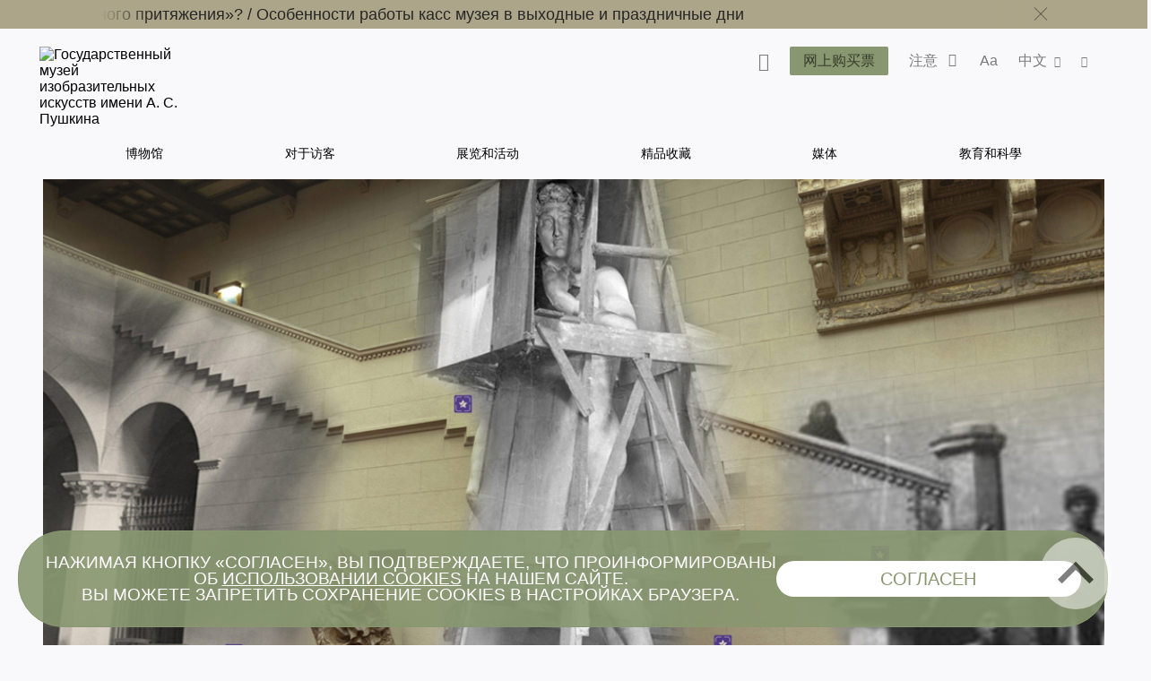

--- FILE ---
content_type: text/html; charset=utf-8
request_url: https://www.pushkinmuseum.art/media/virtual/index.php?lang=zh
body_size: 25706
content:

<!DOCTYPE html>
<html lang="ru">
  <head>
       
      <meta charset="utf-8">
      <meta http-equiv="X-UA-Compatible" content="IE=edge">
      <meta name="viewport" content="width=device-width, initial-scale=1">
      
      <title>Virtual Pushkin Museum</title>
       
      <meta name ="keywords" content="Пушкинский музей, Пушкинский музей изобразительных искусств, Государственный музей изобразительных искусств им. А.С. Пушкина, ГМИИ им. А.С. Пушкина, выставка в Пушкинском музее, билеты в Пушкинский, Ирина Антонова, Марина Лошак, Волхонка 12"/><meta name="description" content="Официальный сайт Государственного музея изобразительных искусств им. А.С. Пушкина (Москва), обладающего одним из крупнейших в России художественных собраний зарубежного искусства"/>
<!-- Google Tag Manager -->
<script>(function(w,d,s,l,i){w[l]=w[l]||[];w[l].push({'gtm.start':
new Date().getTime(),event:'gtm.js'});var f=d.getElementsByTagName(s)[0],
j=d.createElement(s),dl=l!='dataLayer'?'&l='+l:'';j.async=true;j.src=
'https://www.googletagmanager.com/gtm.js?id='+i+dl;f.parentNode.insertBefore(j,f);
})(window,document,'script','dataLayer','GTM-W88WH85');</script>
<!-- End Google Tag Manager -->      
      <link rel='stylesheet' href='/css/libs.css'>
      <!-- Стили для всплывающего окна -->
    <link rel='stylesheet' href='/css/magnific-popup.css'>
    <!-- Стили для всплывающего окна -->
      <link rel='stylesheet' href='/css/style2024.css'>
      
      <script src="//yastatic.net/es5-shims/0.0.2/es5-shims.min.js"></script>
      <script src="//yastatic.net/share2/share.js"></script>
       
       <script type="text/javascript" src="/js/jquery-1.7.2.min.js"></script>
      
<link rel="apple-touch-icon" sizes="180x180" href="/apple-touch-icon.png">
<link rel="icon" type="image/png" sizes="32x32" href="/favicon-32x32.png">
<link rel="icon" type="image/png" sizes="16x16" href="/favicon-16x16.png">
<link rel="manifest" href="/site.webmanifest">
<link rel="mask-icon" href="/safari-pinned-tab.svg" color="#5bbad5">
<meta name="msapplication-TileColor" content="#da532c">
<meta name="theme-color" content="#ffffff">
       
  </head>
  <body class="bg-primary afisha-exhibition-page">
      
      <style>
     .main-navigation__inner li a:hover {
         color: #899770 !important;
     }
</style>
<header class="header header--inner">

<!-- Top.Mail.Ru counter -->
<script type="text/javascript">
var _tmr = window._tmr || (window._tmr = []);
_tmr.push({id: "3417201", type: "pageView", start: (new Date()).getTime()});
(function (d, w, id) {
  if (d.getElementById(id)) return;
  var ts = d.createElement("script"); ts.type = "text/javascript"; ts.async = true; ts.id = id;
  ts.src = "https://top-fwz1.mail.ru/js/code.js";
  var f = function () {var s = d.getElementsByTagName("script")[0]; s.parentNode.insertBefore(ts, s);};
  if (w.opera == "[object Opera]") { d.addEventListener("DOMContentLoaded", f, false); } else { f(); }
})(document, window, "tmr-code");
</script>
<noscript><div><img src="https://top-fwz1.mail.ru/counter?id=3417201;js=na" style="position:absolute;left:-9999px;" alt="Top.Mail.Ru" /></div></noscript>
<!-- /Top.Mail.Ru counter -->
     
     
             <div class="header__notifications" style="background-color: #ADA589;">
            <div class="wrapper section--limited">
                <div class="header__notifications__inner js-marquee-wrap">
                    <div class="color-black js-marquee">
                    	<a class="" href="/news/archive/2025/12/chagall/index.php?lang=zh" title="">Как попасть на выставку «Марк Шагал. Радость земного притяжения»?   /   </a><a class="" href="/news/archive/2025/11/kassi_olk/index.php?lang=zh" title="">Особенности работы касс музея в выходные и праздничные дни</a>                    </div>
                    <div class="header__notifications-close-wrap">
                        <span class="header__notifications-close close close--black js-notifs-close"></span>
                    </div>
                </div>
            </div>
        </div>
        <div class="wrapper  section--limited bg-primary">
        <div class="header__controls">
        
            <div class="logo logo--inner">
                <a class="" href="/index.php?lang=zh" title="Государственный музей изобразительных искусств имени А. С. Пушкина">
                    <picture>
                        <source media="(max-width: 1023px)" srcset="/images/svg/logoPM-text_sign.svg">
                        <img src="/images/svg/logoPM-text_sign.svg" alt="Государственный музей изобразительных искусств имени А. С. Пушкина">
                    </picture>
                </a>
            </div>
            
            <div class="main-controls">
            
                <div class="main-controls-section search-wrap js-call-control">
                    <button class="main-controls__button color-black js-call-search" title="Поиск">
                        <span class="icon icon-search"><span class="icon-text">поиск</span></span>
                    </button>
                    <div class="main-controls-section-block search-block bg-primary">
                        <form class="form-search" action="/php/search.php?lang=zh">
                            <input type="text" name="needle">
                            <button type="submit"><span class="icon icon-search"><span class="icon-text">найти</span></span></button>
                        </form>
                    </div>
                </div>
                
                <div class="main-controls-section">
                    <a href="/tickets/index.php?lang=zh" class="btn main-controls__button bg-violet-blue" style="color: #000;" title="">
                        <span class="button-text">网上购买票</span>
                    </a>
                </div>
                
                                <div class="main-controls-section notifications-wrap js-call-control">
                    <button class="main-controls__button color-black" title="">
                        <span class="button-text">注意</span>
                        <span class="notifications-badge icon icon-status-ok"></span>
                    </button>
                    <div class="main-controls-section-block notifications-block bg-white">
                        <ul>
                            <li>
                   <a class="notifications-block__link" href="/news/archive/2025/12/chagall/index.php?lang=zh" title="Как попасть на выставку «Марк Шагал. Радость земного притяжения»?">
                       <span>Как попасть на выставку «Марк Шагал. Радость земного притяжения»?</span>
                   </a>
               </li>
               <li>
                   <a class="notifications-block__link" href="/news/archive/2025/11/kassi_olk/index.php?lang=zh" title="Особенности работы касс музея в выходные и праздничные дни">
                       <span>Особенности работы касс музея в выходные и праздничные дни</span>
                   </a>
               </li>
                                       </ul> 
                    </div>   
                </div>
                                
                <div class="main-controls-section settings-wrap js-call-control">
                    <button class="main-controls__button color-black" title="Настройки отображения сайта">
                        <span class="button-text">Aa</span>
                    </button>
                    <div class="main-controls-section-block settings-block bg-white">
                        <div class="settings-block__head color-black">Site versions</div>
                        <ul class="settings-block__primary">
                            <li><button class="active js-normal-version">Common version</button></li>
                            <li><button class="js-contrast-version">For Visually Impaired Users</button></li>
                        </ul>
                        <div class="settings-block__secondary">
                            <span>Large font • contrasting colors • no pictures</span>
                        </div>
                    </div>
                </div>
                
                <div class="main-controls-section language-wrap js-call-control">
                    <button class="main-controls__button color-black" title="Выбор языка">
                        <span class="button-text">
                             中文                        </span>
                        <span class="icon icon-arrow-down"></span>
                    </button>
                    <div class="main-controls-section-block language-block bg-white">
                        <ul class="color-warm-grey-two" id="ch_lang">
                                                    <li>
                                <a class="" href="?lang=ru" title="Русский">
                                    <span>РУС</span>
                                </a>
                            </li>
                                                    <li>
                                <a class="" href="?lang=en" title="Английский">
                                    <span>ENG</span>
                                </a>
                            </li>
                                                    <li>
                                <a class="" href="?lang=it" title="итальянский">
                                    <span>ITA</span>
                                </a>
                            </li>
                                                    <li>
                                <a class="" href="?lang=de" title="немецкий">
                                    <span>GER</span>
                                </a>
                            </li>
                                                    <li>
                                <a class="" href="?lang=fr" title="французский">
                                    <span>FRA</span>
                                </a>
                            </li>
                                                    <li>
                                <a class="" href="?lang=es" title="испанский">
                                    <span>ESP</span>
                                </a>
                            </li>
                                                    <li>
                                <a class="" href="?lang=zh" title="китайский">
                                    <span>中文</span>
                                </a>
                            </li>
                                                    <li>
                                <a class="" href="?lang=ja" title="японский">
                                    <span>日本</span>
                                </a>
                            </li>
                                                </ul>
                    </div>
                </div>
                 
                <div class="main-controls-section share-wrap js-call-control">
                     <button class="main-controls__button color-black" title="Поделиться в соц сетях">
                         <span class="icon icon-share"><span class="icon-text">поделиться</span></span>
                     </button>
                     <div class="main-controls-section-block share-block bg-white">
                          
                          <div class="settings-block__head color-black">Share</div>
                          <ul class="color-warm-grey-two">
                                    <script src="//yastatic.net/es5-shims/0.0.2/es5-shims.min.js"></script>
     <script src="//yastatic.net/share2/share.js"></script>
<div class="ya-share2" data-services="vkontakte,telegram"></div>


                              </ul>
                          
                          <div class="settings-block__head settings-block__head--social color-black">The Museum in</div>
                          <ul class="social-buttons social-buttons--menu">
                               
                         <li>
          <a href="https://ok.ru/theartsmuseum" class="" title="" target="_blank">
          <span class="icon icon-ok">
               
                      
                 
          </span>
          <span class="icon-text">OK</span>
          </a>
     </li>
               <li>
          <a href="https://vk.com/club23141780" class="" title="" target="_blank">
          <span class="icon icon-vk">
               
                         <svg width="25" height="25" viewBox="0 0 25 25" fill="none" xmlns="http://www.w3.org/2000/svg">
                    <path d="M0 12C0 6.34315 0 3.51472 1.75736 1.75736C3.51472 0 6.34315 0 12 0L13 0C18.6569 0 21.4853 0 23.2426 1.75736C25 3.51472 25 6.34315 25 12V13C25 18.6569 25 21.4853 23.2426 23.2426C21.4853 25 18.6569 25 13 25H12C6.34315 25 3.51472 25 1.75736 23.2426C0 21.4853 0 18.6569 0 13L0 12Z" fill="black"/>
                    <path d="M13.3021 18.0105C7.60417 18.0105 4.3542 14.1042 4.21879 7.60425H7.07294C7.16669 12.3751 9.27082 14.3959 10.9375 14.8126V7.60425H13.6251V11.7188C15.2709 11.5417 16.9999 9.66675 17.5832 7.60425H20.2708C19.8229 10.1459 17.9479 12.0209 16.6145 12.7917C17.9479 13.4167 20.0834 15.0522 20.8959 18.0105H17.9375C17.302 16.0313 15.7188 14.5001 13.6251 14.2917L13.6251 18.0105H13.3021Z" fill="white"/>
               </svg>
                      
                 
          </span>
          <span class="icon-text">VKontakte</span>
          </a>
     </li>
               <li>
          <a href="https://www.tripadvisor.ru/Attraction_Review-g298484-d300242-Reviews-Pushkin_State_Museum_of_Fine_Arts-Moscow_Central_Russia.html" class="" title="" target="_blank">
          <span class="icon icon-ta">
               
                      
                 
          </span>
          <span class="icon-text">TripAdviser</span>
          </a>
     </li>
               <li>
          <a href="https://t.me/theartsmuseum" class="" title="" target="_blank">
          <span class="icon icon-tg">
               
                      
                 
          </span>
          <span class="icon-text">Telegram</span>
          </a>
     </li>
               <li>
          <a href="https://zen.yandex.ru/theartsmuseum" class="" title="" target="_blank">
          <span class="icon icon-zen">
               
                                   <svg width="48px" height="48px" viewBox="0 0 48 48" version="1.1" xmlns="http://www.w3.org/2000/svg" xmlns:xlink="http://www.w3.org/1999/xlink">
                    <g id="Page-1" stroke="none" stroke-width="1" fill="none" fill-rule="evenodd">
                         <g id="zen-icon">
                              <path d="M23.7354,0 C13.8428,0.000940338 6.98806,0.0338522 3.46947,3.46985 C0.0336545,6.98765 0.000735498,14.1643 0.000735498,23.7351 C10.628,23.4144 15.4878,23.1483 19.3638,19.3634 C23.1485,15.4874 23.4147,10.6277 23.7354,0 Z M3.46886,44.5305 C0.0330411,41.0127 0.00012207,33.8361 0.00012207,24.2653 C10.6274,24.586 15.4872,24.8521 19.3632,28.637 C23.1479,32.513 23.4141,37.3727 23.7348,47.9995 C13.8422,47.9995 6.98745,47.9675 3.46886,44.5305 Z M24.2653,47.9995 C24.586,37.3727 24.8522,32.513 28.637,28.637 C32.5129,24.8521 37.3727,24.586 48,24.2653 C47.999,33.8361 47.9661,41.0127 44.5303,44.5305 C41.0117,47.9675 34.158,47.9995 24.2653,47.9995 Z M24.2653,0 C24.586,10.6277 24.8522,15.4874 28.637,19.3634 C32.5129,23.1483 37.3727,23.4144 48,23.7351 C47.999,14.1643 47.9661,6.98765 44.5303,3.46985 C41.0117,0.0338522 34.158,0.000940338 24.2653,0 Z" id="Shape" fill="currentColor"></path>
                              <path d="M47.9999,24.2655 L47.9999,24.0003 L47.9999,23.736 C37.3726,23.4144 32.5128,23.1493 28.6368,19.3635 C24.8521,15.4883 24.5859,10.6287 24.2652,0.000976562 L23.9999,0.000976562 L23.7347,0.000976562 C23.414,10.6287 23.1478,15.4883 19.363,19.3635 C15.487,23.1493 10.6272,23.4144 0,23.736 L0,24.0003 L0,24.2655 C10.6272,24.587 15.487,24.8522 19.363,28.6371 C23.1478,32.5132 23.414,37.3728 23.7347,48.0005 L23.9999,48.0005 L24.2652,48.0005 C24.5859,37.3728 24.8521,32.5132 28.6368,28.6371 C32.5128,24.8522 37.3726,24.587 47.9999,24.2655 Z" id="Path"></path>
                         </g>
                    </g>
               </svg>
            
                 
          </span>
          <span class="icon-text">Яндекс Цзен</span>
          </a>
     </li>
               <li>
          <a href="https://rutube.ru/channel/25618709/" class="" title="" target="_blank">
          <span class="icon icon-rt">
               
                      
                         <svg width="48px" height="48px" viewBox="0 0 48 48" version="1.1" xmlns="http://www.w3.org/2000/svg" xmlns:xlink="http://www.w3.org/1999/xlink">
                    <g id="Page-1" stroke="none" stroke-width="1" fill="none" fill-rule="evenodd">
                         <g id="rutube-logo-color">
                              <circle id="Oval" fill="currentColor" cx="24" cy="24" r="24"></circle>
                              <path d="M22.1472,21.336 L22.1472,18.8364 L19.812,19.1628 L19.812,21.3348 L18.942,21.3348 L18.942,23.3676 L19.812,23.3676 L19.812,28.908 L22.1256,28.908 L22.1256,23.3676 L23.7984,23.3676 L23.7984,21.336 L22.1472,21.336 L22.1472,21.336 Z M9.5232,24.9324 C10.2509975,24.385971 10.6776918,23.527688 10.674,22.6176 L10.674,22.194 C10.6720487,21.3851449 10.340944,20.6119282 9.75690193,20.0523344 C9.17285986,19.4927406 8.38619952,19.1949824 7.578,19.2276 L2.688,19.164 L2.688,28.7688 L5.0028,28.7688 L5.0028,25.5084 L7.3704,25.5084 L8.946,28.8336 L11.6304,28.8336 L9.522,24.9336 L9.5232,24.9324 Z M8.316,22.4976 C8.31948668,22.8142931 8.18455165,23.1167291 7.94654454,23.3256772 C7.70853742,23.5346253 7.3911756,23.6292639 7.0776,23.5848 L5.0016,23.5848 L5.0016,21.2592 L7.0776,21.2592 C7.3982645,21.2414604 7.71218983,21.3559052 7.94620117,21.5758577 C8.18021251,21.7958102 8.31386328,22.1020523 8.316,22.4232 L8.316,22.4976 L8.316,22.4976 Z M35.49,21.2496 L34.2624,21.2496 L34.2624,18.804 L32.0016,19.0968 L32.0016,28.8768 L35.49,28.8768 C36.3044417,28.8912635 37.0906605,28.5784843 37.6725948,28.0085045 C38.2545291,27.4385246 38.5835578,26.6589665 38.586,25.8444 L38.586,24.3564 C38.586,22.6445744 37.2018129,21.2550094 35.49,21.2484 L35.49,21.2496 Z M36.3696,25.5936 C36.3984361,25.9187681 36.2794706,26.2396589 36.0456347,26.4674452 C35.8117989,26.6952316 35.4879008,26.8057473 35.1636,26.7684 L34.2732,26.7684 L34.2732,23.3244 L35.1636,23.3244 C35.4836354,23.288083 35.8032804,23.3956989 36.0361866,23.6181765 C36.2690929,23.8406541 36.3912285,24.1550376 36.3696,24.4764 L36.3696,25.5948 L36.3696,25.5936 Z M28.764,21.336 L28.764,25.68 C28.764,26.4084 28.5036,26.886 27.7752,26.886 C27.0588,26.886 26.7864,26.4084 26.7864,25.68 L26.7864,21.336 L24.4824,21.336 L24.4824,25.8768 C24.3771133,26.7097233 24.6597211,27.544916 25.2491451,28.1427671 C25.8385691,28.7406181 26.6696661,29.0350528 27.504,28.9416 L27.9384,28.9416 C28.7919207,29.0626064 29.6527596,28.776077 30.263503,28.1676917 C30.8742463,27.5593065 31.1641037,26.6995824 31.0464,25.8456 L31.0464,21.336 L28.764,21.336 Z M15.912,21.336 L15.912,25.68 C15.912,26.4084 15.6504,26.886 14.922,26.886 C14.2056,26.886 13.944,26.4084 13.944,25.68 L13.944,21.336 L11.6304,21.336 L11.6304,25.8768 C11.525185,26.7094915 11.807643,27.5444458 12.3967805,28.1422437 C12.985918,28.7400416 13.8166619,29.0346532 14.6508,28.9416 L15.096,28.9416 C15.9485001,29.062583 16.8082586,28.7755559 17.4171072,28.1667072 C18.0259559,27.5578586 18.312983,26.6981001 18.192,25.8456 L18.192,21.336 L15.912,21.336 L15.912,21.336 Z M44.3664,26.2896 C43.8984,26.802 43.2216,27.0696 42.5304,27.018 C41.802,26.964 41.3676,26.5944 41.3676,25.866 L41.3676,25.6164 L45.888,25.6164 L45.888,24.324 C45.8979497,23.4672185 45.5537466,22.6443375 44.9367287,22.0498104 C44.3197109,21.4552833 43.4846219,21.1418582 42.6288,21.1836 C41.7819378,21.1258625 40.9492715,21.4233221 40.3306805,22.0045746 C39.7120895,22.585827 39.3634311,23.3983864 39.3684,24.2472 L39.3684,25.812 C39.3614267,26.6671335 39.7071059,27.4873584 40.3240452,28.0795475 C40.9409845,28.6717365 41.7746681,28.9835611 42.6288,28.9416 C43.9178054,28.9582306 45.134039,28.3456358 45.888,27.3 L44.3664,26.2896 L44.3664,26.2896 Z M41.3676,23.8896 C41.3524492,23.5919269 41.4603088,23.3011105 41.6659003,23.0853075 C41.8714917,22.8695045 42.1567425,22.7476853 42.4548,22.7484 L42.5196,22.7484 C42.8378763,22.7155273 43.1544518,22.8246837 43.3848294,23.0467345 C43.6152071,23.2687852 43.7359388,23.5811296 43.7148,23.9004 L43.7148,23.9544 L41.3676,23.9544 L41.3676,23.8884 L41.3676,23.8896 Z" id="Shape" fill="#000000" fill-rule="nonzero"></path>
                         </g>
                    </g>
               </svg>
                 
          </span>
          <span class="icon-text">RuTube</span>
          </a>
     </li>
                                                                            </ul>
                    </div>
                </div>
                 
                
                <div class="main-menu-burger js-burger">
                    <span class="burger"></span>
                     
                    <span class="notifications-badge bg-violet-blue color-pale-grey">2</span>
                     
                </div>
                
            </div>  
                  
        </div><!--header_controls-->
         
     </div>
     
         
    <div class="header__menu">
    	<div class="wrapper bg-primary">
             <nav class="main-navigation greyish-brown" role="navigation">
                  <ul class="main-navigation__inner">
                                               	<li><a class="hover js-main-menu-hover "
                        								data-dropdown="dropdown-1"
                                                        href="/museum/index.php?lang=zh" title="博物馆">
                                 	博物馆                                 </a>
                       		</li>
                                               	<li><a class="hover js-main-menu-hover "
                        								data-dropdown="dropdown-2"
                                                        href="/visitors/index.php?lang=zh" title="对于访客">
                                 	对于访客                                 </a>
                       		</li>
                                               	<li><a class="hover js-main-menu-hover "
                                                        href="/events/index.php?lang=zh" title="展览和活动">
                                 	展览和活动                                 </a>
                       		</li>
                                               	<li><a class="hover js-main-menu-hover "
                        								data-dropdown="dropdown-3"
                                                        href="/exposition_collection/index.php?lang=zh" title="精品收藏">
                                 	精品收藏                                 </a>
                       		</li>
                                               	<li><a class="hover js-main-menu-hover "
                        								data-dropdown="dropdown-4"
                                                        href="/media/index.php?lang=zh" title="媒体">
                                 	媒体                                 </a>
                       		</li>
                                               	<li><a class="hover js-main-menu-hover "
                        								data-dropdown="dropdown-5"
                                                        href="/education/index.php?lang=zh" title="教育和科學">
                                 	教育和科學                                 </a>
                       		</li>
                                         </ul>
             </nav>
         </div> 
     </div>
      
      <div class="main-menu-under">
      <ul id="dropdown-1" class="dropdown js-dropdown"><li class="hover--inner"><a href="/museum/history/about_museum/index.php?lang=zh" title=""><span>博物馆的历史</span></a><ul class="dropdown--inner dropdown--first">
                     <li class="hover--inner"><a href="/museum/history/about_collection/index.php?lang=zh" title=""><span>收藏的历史</span></a></li>
                <li class="hover--inner"><a href="https://pushkinmuseum.art/media/tsvetaev/index.php" title="" target="_blank"><span></span></a></li>
                <li class="hover--inner"><a href="https://antonova.pushkinmuseum.art/" title="" target="_blank"><span></span></a></li>
                <li class="hover--inner"><a href="https://pushkinmuseum.art/site/exhibitions/exhibitions_year.php?lang=ru&year=%D0%B3%D0%BE%D0%B4%D1%8B" title="" target="_blank"><span></span></a></li>
                
                     </ul>
                     </li>
                <li class="hover--inner"><a href="/museum/buildings/index.php?lang=zh" title=""><span>房屋</span></a><ul class="dropdown--inner dropdown--first">
                     <li class="hover--inner"><a href="/museum/buildings/main/index.php?lang=zh" title=""><span>主馆（沃尔宏卡大街，Volkhonka str）</span></a></li>
                <li class="hover--inner"><a href="/museum/buildings/gallery/index.php?lang=zh" title=""><span>十九至二十世纪欧洲和美洲艺术画廊</span></a></li>
                <li class="hover--inner"><a href="/museum/buildings/richter/index.php?lang=zh" title=""><span>斯维多斯拉瓦—里希特（Sviatoslav Richter）故居</span></a></li>
                <li class="hover--inner"><a href="/museum/buildings/museyon/index.php?lang=zh" title=""><span>“Museion”美学教育中心</span></a></li>
                <li class="hover--inner"><a href="/museum/buildings/cvetaev/index.php?lang=zh" title=""><span>Ivan Tsvetaev educational art museum </span></a></li>
                <li class="hover--inner"><a href="/museum/buildings/tarusa/index.php?lang=zh" title=""><span>Eduard Steinberg's Workshop</span></a></li>
                
                     </ul>
                     </li>
                <li class="hover--inner"><a href="/museum/quarter/index.php?lang=zh" title=""><span>Museum Quarter</span></a></li>
                <li class="hover--inner"><a href="/museum/structure/departments/index.php?lang=zh" title=""><span>博物馆的部门</span></a></li>
                <li class="hover--inner"><a href="/museum/branches/index.php?lang=zh" title=""><span>Branches</span></a><ul class="dropdown--inner dropdown--first">
                     <li class="hover--inner"><a href="/museum/branches/n_novgorod/index.php?lang=zh" title=""><span></span></a></li>
                <li class="hover--inner"><a href="/museum/branches/tomsk/index.php?lang=zh" title=""><span></span></a></li>
                
                     </ul>
                     </li>
                <li class="hover--inner"><a href="/museum/structure/adminisration/index.php?lang=zh" title=""><span>行政</span></a></li>
                <li class="hover--inner"><a href="/museum/support_us/index.php?lang=zh" title=""><span>合作伙伴及赞助商</span></a><ul class="dropdown--inner dropdown--first">
                     <li class="hover--inner"><a href="/museum/support_us/board/index.php?lang=zh" title=""><span>Попечительский совет</span></a></li>
                <li class="hover--inner"><a href="/museum/support_us/sponsors/index.php?lang=zh" title=""><span>Sponsors & Partners</span></a></li>
                <li class="hover--inner"><a href="/museum/support_us/maecenases/index.php?lang=zh" title=""><span>Maecenas & Patrons</span></a></li>
                <li class="hover--inner"><a href="/museum/support_us/friends/index.php?lang=zh" title=""><span>博物馆之友</span></a></li>
                <li class="hover--inner"><a href="/museum/support_us/development_fund/index.php?lang=zh" title=""><span>The Development Fund</span></a></li>
                <li class="hover--inner"><a href="/museum/support_us/events/index.php?lang=zh" title=""><span>Events</span></a></li>
                <li class="hover--inner"><a href="/museum/support_us/donate_online_1/index.php?lang=zh" title=""><span>Online Donation</span></a></li>
                <li class="hover--inner"><a href="/museum/support_us/volunteers/index.php?lang=zh" title=""><span>Волонтёры Пушкинского</span></a></li>
                
                     </ul>
                     </li>
                <li class="hover--inner"><a href="/museum/documents/index.php?lang=zh" title=""><span>博物馆官方文件</span></a></li>
                <li class="hover--inner"><a href="/museum/activity/index.php?lang=zh" title=""><span>活动</span></a><ul class="dropdown--inner dropdown--first">
                     <li class="hover--inner"><a href="/museum/activity/scientific/index.php?lang=zh" title=""><span>Scientific & educational</span></a></li>
                <li class="hover--inner"><a href="/museum/activity/publishing/index.php?lang=zh" title=""><span>Publishing</span></a></li>
                <li class="hover--inner"><a href="/museum/activity/exhibition/index.php?lang=zh" title=""><span>Exhibitions</span></a></li>
                <li class="hover--inner"><a href="/museum/activity/archaeological/index.php?lang=zh" title=""><span>Archaeological</span></a></li>
                <li class="hover--inner"><a href="/museum/activity/musical/index.php?lang=zh" title=""><span>Musical</span></a></li>
                <li class="hover--inner"><a href="/museum/activity/pushkinsky21/index.php?lang=zh" title=""><span>Pushkin Museum XXI</span></a></li>
                <li class="hover--inner"><a href="/museum/activity/it/index.php?lang=zh" title=""><span>IT & innovation</span></a></li>
                <li class="hover--inner"><a href="/museum/activity/inclusion/index.php?lang=zh" title=""><span>Inclusive</span></a></li>
                
                     </ul>
                     </li>
                <li class="hover--inner"><a href="/museum/info/index.php?lang=zh" title=""><span>本馆总说</span></a><ul class="dropdown--inner dropdown--first">
                     <li class="hover--inner"><a href="/museum/info/press/index.php?lang=zh" title=""><span>新闻中心</span></a></li>
                <li class="hover--inner"><a href="/about_website/index.php?lang=zh" title=""><span>About the project</span></a></li>
                
                     </ul>
                     </li>
                <li class="hover--inner"><a href="/museum/info/contacts/index.php?lang=zh" title=""><span>联系我们</span></a></li>
                <li class="hover--inner"><a href="/museum/info/vacancy/index.php?lang=zh" title=""><span>Vacancies</span></a></li>
                <li class="hover--inner"><a href="/usage_policy/index.php?lang=zh" title=""><span>普希金造型艺术博物馆网站材料和图片使用规定</span></a></li>
                </ul>
                 <ul id="dropdown-2" class="dropdown js-dropdown"><li class="hover--inner"><a href="/visitors/index.php?lang=zh" title=""><span>对于访客</span></a></li>
                <li class="hover--inner"><a href="/visitors/tickets/index.php?lang=zh" title=""><span>Tickets & Privileges</span></a></li>
                <li class="hover--inner"><a href="/visitors/opening_hours/index.php?lang=zh" title=""><span>Buildings & Opening hours</span></a></li>
                <li class="hover--inner"><a href="/visitors/index.php?lang=zh#programms" title=""><span>对于访客</span></a></li>
                <li class="hover--inner"><a href="/visitors/excursions/simple_rules/index.php?lang=zh" title=""><span>Rules & Recommendations</span></a></li>
                <li class="hover--inner"><a href="/museum4all/index.php?lang=zh" title=""><span>Accessible Museum</span></a></li>
                <li class="hover--inner"><a href="/media/shopping/index.php?lang=zh" title=""><span>Books and souvenirs</span></a></li>
                </ul>
                 <ul id="dropdown-3" class="dropdown js-dropdown"><li class="hover--inner"><a href="https://collection.pushkinmuseum.art/entity/OBJECT?uniq=true" title="" target="_blank"><span></span></a></li>
                <li class="hover--inner"><a href="https://collection.pushkinmuseum.art/cross-search?query=%D0%B6%D0%B8%D0%B2%D0%BE%D0%BF%D0%B8%D1%81%D1%8C" title="" target="_blank"><span></span></a></li>
                <li class="hover--inner"><a href="https://collection.pushkinmuseum.art/cross-search?query=%D0%B3%D1%80%D0%B0%D1%84%D0%B8%D0%BA%D0%B0" title="" target="_blank"><span></span></a></li>
                <li class="hover--inner"><a href="https://collection.pushkinmuseum.art/entity/OBJECT?fund=35" title="" target="_blank"><span></span></a></li>
                <li class="hover--inner"><a href="https://collection.pushkinmuseum.art/cross-search?query=%D0%B4%D0%B5%D0%BA%D0%BE%D1%80%D0%B0%D1%82%D0%B8%D0%B2%D0%BD%D0%BE%20%D0%BF%D1%80%D0%B8%D0%BA%D0%BB%D0%B0%D0%B4%D0%BD%D0%BE%D0%B5%20%D0%B8%D1%81%D0%BA%D1%83%D1%81%D1%81%D1%82%D0%B2%D0%BE" title="" target="_blank"><span></span></a></li>
                <li class="hover--inner"><a href="https://collection.pushkinmuseum.art/entity/OBJECT?otdel=17" title="" target="_blank"><span></span></a></li>
                <li class="hover--inner"><a href="https://collection.pushkinmuseum.art/entity/OBJECT?otdel=9" title="" target="_blank"><span></span></a></li>
                <li class="hover--inner"><a href="https://collection.pushkinmuseum.art/cross-search?query=%D0%BD%D1%83%D0%BC%D0%B8%D0%B7%D0%BC%D0%B0%D1%82%D0%B8%D0%BA%D0%B0" title="" target="_blank"><span></span></a></li>
                <li class="hover--inner"><a href="https://collection.pushkinmuseum.art/entity/FOND/414?index=23" title="" target="_blank"><span></span></a></li>
                <li class="hover--inner"><a href="https://collection.pushkinmuseum.art/entity/OBJECT?fund=38" title="" target="_blank"><span></span></a></li>
                <li class="hover--inner"><a href="/exposition_collection/collections/webpublications/index.php?lang=zh" title=""><span>Electronic publications</span></a></li>
                <li class="hover--inner"><a href="/exposition_collection/collections/phototech/index.php?lang=zh" title=""><span>Online dictionary of photo techniques</span></a></li>
                </ul>
                 <ul id="dropdown-4" class="dropdown js-dropdown"><li class="hover--inner"><a href="/media/virtual/index.php?lang=zh" title=""><span>Virtual Pushkin Museum</span></a></li>
                <li class="hover--inner"><a href="/media/e-coll/index.php?lang=zh" title=""><span>Electronic collections</span></a></li>
                <li class="hover--inner"><a href="/media/museum_for_all/index.php?lang=zh" title=""><span>Accessibility</span></a></li>
                <li class="hover--inner"><a href="/media/special/index.php?lang=zh" title=""><span>Special<br>projects</span></a></li>
                <li class="hover--inner"><a href="/media/worldwide/index.php?lang=zh" title=""><span>Museum on other web sites</span></a></li>
                <li class="hover--inner"><a href="/media/video/index.php?lang=zh" title=""><span>Video channel</span></a></li>
                <li class="hover--inner"><a href="/media/podcasts/index.php?lang=zh" title=""><span>Podcasts</span></a></li>
                <li class="hover--inner"><a href="/media/guides/index.php?lang=zh" title=""><span>语音导览</span></a></li>
                <li class="hover--inner"><a href="/media/quiz/index.php?lang=zh" title=""><span>Games and quiz</span></a></li>
                <li class="hover--inner"><a href="/media/3d/index.php?lang=zh" title=""><span>3D-reconstruction and modeling</span></a></li>
                <li class="hover--inner"><a href="/media/navigator4d/index.php?lang=zh" title=""><span>Virtual Exhibitions in Navigator4D format</span></a></li>
                <li class="hover--inner"><a href="/media/smart_museum/index.php?lang=zh" title=""><span>Smart Museum 3D</span></a></li>
                <li class="hover--inner"><a href="/media/pushkin21/index.php?lang=zh" title=""><span>Pushkin Museum XXI</span></a></li>
                <li class="hover--inner"><a href="/exposition_collection/collections/contexts/index.php?lang=zh" title=""><span>Контексты. Фотографы о себе и фотографии</span></a></li>
                </ul>
                 <ul id="dropdown-5" class="dropdown js-dropdown"><li class="hover--inner"><a href="/education/scientific_work/index.php?lang=zh" title=""><span>Scientific work</span></a></li>
                <li class="hover--inner"><a href="/education/edu_program/index.php?lang=zh" title=""><span>Scientific events</span></a></li>
                <li class="hover--inner"><a href="/visitors2021/v2021/lections/index.php?lang=zh#lections" title=""><span></span></a></li>
                <li class="hover--inner"><a href="https://youth.pushkinmuseum.art/" title="" target="_blank"><span></span></a></li>
                <li class="hover--inner"><a href="/education/museyon/index.php?lang=zh" title=""><span>Kids center "Museyon"</span></a></li>
                <li class="hover--inner"><a href="/education/pushkin_academy/index.php?lang=zh" title=""><span>Academy</span></a></li>
                <li class="hover--inner"><a href="/education/publishing/index.php?lang=zh" title=""><span>Publications</span></a></li>
                <li class="hover--inner"><a href="/education/library/index.php?lang=zh" title=""><span>Research Library</span></a></li>
                <li class="hover--inner"><a href="https://conservation.pushkinmuseum.art/" title="" target="_blank"><span></span></a></li>
                <li class="hover--inner"><a href="/education/archeology/index.php?lang=zh" title=""><span>Archeology</span></a></li>
                <li class="hover--inner"><a href="/education/mediateka/index.php?lang=zh" title=""><span>Media library</span></a></li>
                <li class="hover--inner"><a href="/education/high_schools/index.php?lang=zh" title=""><span>Cooperation with high schools and universities</span></a></li>
                </ul>
                          
      </div> 
      
         <div class="menu-mobile bg-primary">
                     
                	<div class="menu-mobile__inner">
                         
                        <div class="logo">
                             <a class="" href="index.php?lang=zh" title="Государственный музей изобразительных искусств имени А. С. Пушкина">
                                 <img class="logo--mobile" width="162" height="122" src="/images/svg/logoPM-text_sign.svg" alt="Государственный музей изобразительных искусств имени А. С. Пушкина">
                             </a>
                    	</div>
                        
                        <ul class="menu-mobile__list color-greyish-brown-two">
                             <li>
                                 <a class="notifs-show js-call-notifs" href="" title="注意">
                                     注意 
                                     <span class="color-violet-blue"></span>
                                 </a>
                                 <div class="mobile-notifs">
                                     <ul class="mobile-notifs-list">
                                     <li>
                   <a class="notifications-block__link" href="/news/archive/2025/12/chagall/index.php?lang=zh" title="Как попасть на выставку «Марк Шагал. Радость земного притяжения»?">
                       <span>Как попасть на выставку «Марк Шагал. Радость земного притяжения»?</span>
                   </a>
               </li>
               <li>
                   <a class="notifications-block__link" href="/news/archive/2025/11/kassi_olk/index.php?lang=zh" title="Особенности работы касс музея в выходные и праздничные дни">
                       <span>Особенности работы касс музея в выходные и праздничные дни</span>
                   </a>
               </li>
                                                    </ul>
                                 </div>
                             </li>
                             
                             <li>
                                  <a href="/tickets/index.php?lang=zh" title="">
                                       <span class="button-text"></span>
                                  </a>
                             </li>

                                                              <li>
                                      <a href="/museum/index.php?lang=zh" class="stop-event" title="博物馆">博物馆</a>
                                                                            <ul class="hidden-submenu">
                                                                                      <li><a href="/museum/history/about_museum/index.php?lang=zh">博物馆的历史</a></li>
                                                                                      <li><a href="/museum/buildings/index.php?lang=zh">房屋</a></li>
                                                                                      <li><a href="/museum/quarter/index.php?lang=zh">Museum Quarter</a></li>
                                                                                      <li><a href="/museum/structure/departments/index.php?lang=zh">博物馆的部门</a></li>
                                                                                      <li><a href="/museum/branches/index.php?lang=zh">Branches</a></li>
                                                                                      <li><a href="/museum/structure/adminisration/index.php?lang=zh">行政</a></li>
                                                                                      <li><a href="/museum/support_us/index.php?lang=zh">合作伙伴及赞助商</a></li>
                                                                                      <li><a href="/museum/documents/index.php?lang=zh">博物馆官方文件</a></li>
                                                                                      <li><a href="/museum/activity/index.php?lang=zh">活动</a></li>
                                                                                      <li><a href="/museum/info/index.php?lang=zh">本馆总说</a></li>
                                                                                      <li><a href="/museum/info/contacts/index.php?lang=zh">联系我们</a></li>
                                                                                      <li><a href="/museum/info/vacancy/index.php?lang=zh">Vacancies</a></li>
                                                                                      <li><a href="/usage_policy/index.php?lang=zh">普希金造型艺术博物馆网站材料和图片使用规定</a></li>
                                                                                 </ul>
                                                                   	</li>
                                                              <li>
                                      <a href="/visitors/index.php?lang=zh" class="stop-event" title="对于访客">对于访客</a>
                                                                            <ul class="hidden-submenu">
                                                                                      <li><a href="/visitors/index.php?lang=zh">对于访客</a></li>
                                                                                      <li><a href="/visitors/tickets/index.php?lang=zh">Tickets & Privileges</a></li>
                                                                                      <li><a href="/visitors/opening_hours/index.php?lang=zh">Buildings & Opening hours</a></li>
                                                                                      <li><a href="/visitors/index.php?lang=zh#programms">对于访客</a></li>
                                                                                      <li><a href="/visitors/excursions/simple_rules/index.php?lang=zh">Rules & Recommendations</a></li>
                                                                                      <li><a href="/museum4all/index.php?lang=zh">Accessible Museum</a></li>
                                                                                      <li><a href="/media/shopping/index.php?lang=zh">Books and souvenirs</a></li>
                                                                                 </ul>
                                                                   	</li>
                                                              <li>
                                      <a href="/events/index.php?lang=zh"  title="展览和活动">展览和活动</a>
                                                                   	</li>
                                                              <li>
                                      <a href="/exposition_collection/index.php?lang=zh" class="stop-event" title="精品收藏">精品收藏</a>
                                                                            <ul class="hidden-submenu">
                                                                                      <li><a href="https://collection.pushkinmuseum.art/entity/OBJECT?uniq=true" target="_blank"></a></li>
                                                                                      <li><a href="https://collection.pushkinmuseum.art/cross-search?query=%D0%B6%D0%B8%D0%B2%D0%BE%D0%BF%D0%B8%D1%81%D1%8C" target="_blank"></a></li>
                                                                                      <li><a href="https://collection.pushkinmuseum.art/cross-search?query=%D0%B3%D1%80%D0%B0%D1%84%D0%B8%D0%BA%D0%B0" target="_blank"></a></li>
                                                                                      <li><a href="https://collection.pushkinmuseum.art/entity/OBJECT?fund=35" target="_blank"></a></li>
                                                                                      <li><a href="https://collection.pushkinmuseum.art/cross-search?query=%D0%B4%D0%B5%D0%BA%D0%BE%D1%80%D0%B0%D1%82%D0%B8%D0%B2%D0%BD%D0%BE%20%D0%BF%D1%80%D0%B8%D0%BA%D0%BB%D0%B0%D0%B4%D0%BD%D0%BE%D0%B5%20%D0%B8%D1%81%D0%BA%D1%83%D1%81%D1%81%D1%82%D0%B2%D0%BE" target="_blank"></a></li>
                                                                                      <li><a href="https://collection.pushkinmuseum.art/entity/OBJECT?otdel=17" target="_blank"></a></li>
                                                                                      <li><a href="https://collection.pushkinmuseum.art/entity/OBJECT?otdel=9" target="_blank"></a></li>
                                                                                      <li><a href="https://collection.pushkinmuseum.art/cross-search?query=%D0%BD%D1%83%D0%BC%D0%B8%D0%B7%D0%BC%D0%B0%D1%82%D0%B8%D0%BA%D0%B0" target="_blank"></a></li>
                                                                                      <li><a href="https://collection.pushkinmuseum.art/entity/FOND/414?index=23" target="_blank"></a></li>
                                                                                      <li><a href="https://collection.pushkinmuseum.art/entity/OBJECT?fund=38" target="_blank"></a></li>
                                                                                      <li><a href="/exposition_collection/collections/webpublications/index.php?lang=zh">Electronic publications</a></li>
                                                                                      <li><a href="/exposition_collection/collections/phototech/index.php?lang=zh">Online dictionary of photo techniques</a></li>
                                                                                 </ul>
                                                                   	</li>
                                                              <li>
                                      <a href="/media/index.php?lang=zh" class="stop-event" title="媒体">媒体</a>
                                                                            <ul class="hidden-submenu">
                                                                                      <li><a href="/media/virtual/index.php?lang=zh">Virtual Pushkin Museum</a></li>
                                                                                      <li><a href="/media/e-coll/index.php?lang=zh">Electronic collections</a></li>
                                                                                      <li><a href="/media/museum_for_all/index.php?lang=zh">Accessibility</a></li>
                                                                                      <li><a href="/media/special/index.php?lang=zh">Special<br>projects</a></li>
                                                                                      <li><a href="/media/worldwide/index.php?lang=zh">Museum on other web sites</a></li>
                                                                                      <li><a href="/media/video/index.php?lang=zh">Video channel</a></li>
                                                                                      <li><a href="/media/podcasts/index.php?lang=zh">Podcasts</a></li>
                                                                                      <li><a href="/media/guides/index.php?lang=zh">语音导览</a></li>
                                                                                      <li><a href="/media/quiz/index.php?lang=zh">Games and quiz</a></li>
                                                                                      <li><a href="/media/3d/index.php?lang=zh">3D-reconstruction and modeling</a></li>
                                                                                      <li><a href="/media/navigator4d/index.php?lang=zh">Virtual Exhibitions in Navigator4D format</a></li>
                                                                                      <li><a href="/media/smart_museum/index.php?lang=zh">Smart Museum 3D</a></li>
                                                                                      <li><a href="/media/pushkin21/index.php?lang=zh">Pushkin Museum XXI</a></li>
                                                                                      <li><a href="/exposition_collection/collections/contexts/index.php?lang=zh">Контексты. Фотографы о себе и фотографии</a></li>
                                                                                 </ul>
                                                                   	</li>
                                                              <li>
                                      <a href="/education/index.php?lang=zh" class="stop-event" title="教育和科學">教育和科學</a>
                                                                            <ul class="hidden-submenu">
                                                                                      <li><a href="/education/scientific_work/index.php?lang=zh">Scientific work</a></li>
                                                                                      <li><a href="/education/edu_program/index.php?lang=zh">Scientific events</a></li>
                                                                                      <li><a href="/visitors2021/v2021/lections/index.php?lang=zh#lections"></a></li>
                                                                                      <li><a href="https://youth.pushkinmuseum.art/" target="_blank"></a></li>
                                                                                      <li><a href="/education/museyon/index.php?lang=zh">Kids center "Museyon"</a></li>
                                                                                      <li><a href="/education/pushkin_academy/index.php?lang=zh">Academy</a></li>
                                                                                      <li><a href="/education/publishing/index.php?lang=zh">Publications</a></li>
                                                                                      <li><a href="/education/library/index.php?lang=zh">Research Library</a></li>
                                                                                      <li><a href="https://conservation.pushkinmuseum.art/" target="_blank"></a></li>
                                                                                      <li><a href="/education/archeology/index.php?lang=zh">Archeology</a></li>
                                                                                      <li><a href="/education/mediateka/index.php?lang=zh">Media library</a></li>
                                                                                      <li><a href="/education/high_schools/index.php?lang=zh">Cooperation with high schools and universities</a></li>
                                                                                 </ul>
                                                                   	</li>
                                                 	</ul>
                         
                        <div class="menu-mobile__panels">
                             <div class="menu-mobile__panels__inner">
                                  
                                 <div class="menu-mobile__panels__block mobile-search">
                                     <form class="form-search" action="/php/search.php?lang=zh">
                                         <input class="form--mobile-search" type="text" name="needle" placeholder="введите запрос">
                                         <span class="close close--black js-clear-search"></span>
                                     </form>
                                 </div>
                                  
                                 <div class="menu-mobile__panels__block mobile-settings">
                                     <ul class="mobile-settings__primary color-greyish-brown-two">
                                         <li><button class="active js-normal-version">Common version</button></li>
                                         <li><button class="js-contrast-version">For Visually Impaired Users</button></li>
                                     </ul>
                                     <div class="mobile-settings__secondary color-greyish-brown-two">
                                         <span>Large font • contrasting colors • no pictures</span>
                                     </div>
                                 </div>
                                  
                                 <div class="menu-mobile__panels__block mobile-language">
                                    <ul class="color-greyish-brown-two" id="ch_lang">
                                                                              <li>
                                            <a class="" href="?lang=ru" title="Русский">
                                                 <span>РУС</span>
                                            </a>
                                       </li>
                                                                              <li>
                                            <a class="" href="?lang=en" title="Английский">
                                                 <span>ENG</span>
                                            </a>
                                       </li>
                                                                         	</ul>
                                 </div>
                                  
                                 <div class="menu-mobile__panels__block mobile-share">
                                      
                                     <ul class="color-greyish-brown-two">
                                          <script src="//yastatic.net/es5-shims/0.0.2/es5-shims.min.js"></script>
     <script src="//yastatic.net/share2/share.js"></script>
<div class="ya-share2" data-services="vkontakte,telegram"></div>


                                         </ul>
                                     
                                     <ul class="social-buttons social-buttons--menu social-buttons--mobile-menu">
                     				 
                         <li>
          <a href="https://ok.ru/theartsmuseum" class="" title="" target="_blank">
          <span class="icon icon-ok">
               
                      
                 
          </span>
          <span class="icon-text">OK</span>
          </a>
     </li>
               <li>
          <a href="https://vk.com/club23141780" class="" title="" target="_blank">
          <span class="icon icon-vk">
               
                         <svg width="25" height="25" viewBox="0 0 25 25" fill="none" xmlns="http://www.w3.org/2000/svg">
                    <path d="M0 12C0 6.34315 0 3.51472 1.75736 1.75736C3.51472 0 6.34315 0 12 0L13 0C18.6569 0 21.4853 0 23.2426 1.75736C25 3.51472 25 6.34315 25 12V13C25 18.6569 25 21.4853 23.2426 23.2426C21.4853 25 18.6569 25 13 25H12C6.34315 25 3.51472 25 1.75736 23.2426C0 21.4853 0 18.6569 0 13L0 12Z" fill="black"/>
                    <path d="M13.3021 18.0105C7.60417 18.0105 4.3542 14.1042 4.21879 7.60425H7.07294C7.16669 12.3751 9.27082 14.3959 10.9375 14.8126V7.60425H13.6251V11.7188C15.2709 11.5417 16.9999 9.66675 17.5832 7.60425H20.2708C19.8229 10.1459 17.9479 12.0209 16.6145 12.7917C17.9479 13.4167 20.0834 15.0522 20.8959 18.0105H17.9375C17.302 16.0313 15.7188 14.5001 13.6251 14.2917L13.6251 18.0105H13.3021Z" fill="white"/>
               </svg>
                      
                 
          </span>
          <span class="icon-text">VKontakte</span>
          </a>
     </li>
               <li>
          <a href="https://www.tripadvisor.ru/Attraction_Review-g298484-d300242-Reviews-Pushkin_State_Museum_of_Fine_Arts-Moscow_Central_Russia.html" class="" title="" target="_blank">
          <span class="icon icon-ta">
               
                      
                 
          </span>
          <span class="icon-text">TripAdviser</span>
          </a>
     </li>
               <li>
          <a href="https://t.me/theartsmuseum" class="" title="" target="_blank">
          <span class="icon icon-tg">
               
                      
                 
          </span>
          <span class="icon-text">Telegram</span>
          </a>
     </li>
               <li>
          <a href="https://zen.yandex.ru/theartsmuseum" class="" title="" target="_blank">
          <span class="icon icon-zen">
               
                                   <svg width="48px" height="48px" viewBox="0 0 48 48" version="1.1" xmlns="http://www.w3.org/2000/svg" xmlns:xlink="http://www.w3.org/1999/xlink">
                    <g id="Page-1" stroke="none" stroke-width="1" fill="none" fill-rule="evenodd">
                         <g id="zen-icon">
                              <path d="M23.7354,0 C13.8428,0.000940338 6.98806,0.0338522 3.46947,3.46985 C0.0336545,6.98765 0.000735498,14.1643 0.000735498,23.7351 C10.628,23.4144 15.4878,23.1483 19.3638,19.3634 C23.1485,15.4874 23.4147,10.6277 23.7354,0 Z M3.46886,44.5305 C0.0330411,41.0127 0.00012207,33.8361 0.00012207,24.2653 C10.6274,24.586 15.4872,24.8521 19.3632,28.637 C23.1479,32.513 23.4141,37.3727 23.7348,47.9995 C13.8422,47.9995 6.98745,47.9675 3.46886,44.5305 Z M24.2653,47.9995 C24.586,37.3727 24.8522,32.513 28.637,28.637 C32.5129,24.8521 37.3727,24.586 48,24.2653 C47.999,33.8361 47.9661,41.0127 44.5303,44.5305 C41.0117,47.9675 34.158,47.9995 24.2653,47.9995 Z M24.2653,0 C24.586,10.6277 24.8522,15.4874 28.637,19.3634 C32.5129,23.1483 37.3727,23.4144 48,23.7351 C47.999,14.1643 47.9661,6.98765 44.5303,3.46985 C41.0117,0.0338522 34.158,0.000940338 24.2653,0 Z" id="Shape" fill="currentColor"></path>
                              <path d="M47.9999,24.2655 L47.9999,24.0003 L47.9999,23.736 C37.3726,23.4144 32.5128,23.1493 28.6368,19.3635 C24.8521,15.4883 24.5859,10.6287 24.2652,0.000976562 L23.9999,0.000976562 L23.7347,0.000976562 C23.414,10.6287 23.1478,15.4883 19.363,19.3635 C15.487,23.1493 10.6272,23.4144 0,23.736 L0,24.0003 L0,24.2655 C10.6272,24.587 15.487,24.8522 19.363,28.6371 C23.1478,32.5132 23.414,37.3728 23.7347,48.0005 L23.9999,48.0005 L24.2652,48.0005 C24.5859,37.3728 24.8521,32.5132 28.6368,28.6371 C32.5128,24.8522 37.3726,24.587 47.9999,24.2655 Z" id="Path"></path>
                         </g>
                    </g>
               </svg>
            
                 
          </span>
          <span class="icon-text">Яндекс Цзен</span>
          </a>
     </li>
               <li>
          <a href="https://rutube.ru/channel/25618709/" class="" title="" target="_blank">
          <span class="icon icon-rt">
               
                      
                         <svg width="48px" height="48px" viewBox="0 0 48 48" version="1.1" xmlns="http://www.w3.org/2000/svg" xmlns:xlink="http://www.w3.org/1999/xlink">
                    <g id="Page-1" stroke="none" stroke-width="1" fill="none" fill-rule="evenodd">
                         <g id="rutube-logo-color">
                              <circle id="Oval" fill="currentColor" cx="24" cy="24" r="24"></circle>
                              <path d="M22.1472,21.336 L22.1472,18.8364 L19.812,19.1628 L19.812,21.3348 L18.942,21.3348 L18.942,23.3676 L19.812,23.3676 L19.812,28.908 L22.1256,28.908 L22.1256,23.3676 L23.7984,23.3676 L23.7984,21.336 L22.1472,21.336 L22.1472,21.336 Z M9.5232,24.9324 C10.2509975,24.385971 10.6776918,23.527688 10.674,22.6176 L10.674,22.194 C10.6720487,21.3851449 10.340944,20.6119282 9.75690193,20.0523344 C9.17285986,19.4927406 8.38619952,19.1949824 7.578,19.2276 L2.688,19.164 L2.688,28.7688 L5.0028,28.7688 L5.0028,25.5084 L7.3704,25.5084 L8.946,28.8336 L11.6304,28.8336 L9.522,24.9336 L9.5232,24.9324 Z M8.316,22.4976 C8.31948668,22.8142931 8.18455165,23.1167291 7.94654454,23.3256772 C7.70853742,23.5346253 7.3911756,23.6292639 7.0776,23.5848 L5.0016,23.5848 L5.0016,21.2592 L7.0776,21.2592 C7.3982645,21.2414604 7.71218983,21.3559052 7.94620117,21.5758577 C8.18021251,21.7958102 8.31386328,22.1020523 8.316,22.4232 L8.316,22.4976 L8.316,22.4976 Z M35.49,21.2496 L34.2624,21.2496 L34.2624,18.804 L32.0016,19.0968 L32.0016,28.8768 L35.49,28.8768 C36.3044417,28.8912635 37.0906605,28.5784843 37.6725948,28.0085045 C38.2545291,27.4385246 38.5835578,26.6589665 38.586,25.8444 L38.586,24.3564 C38.586,22.6445744 37.2018129,21.2550094 35.49,21.2484 L35.49,21.2496 Z M36.3696,25.5936 C36.3984361,25.9187681 36.2794706,26.2396589 36.0456347,26.4674452 C35.8117989,26.6952316 35.4879008,26.8057473 35.1636,26.7684 L34.2732,26.7684 L34.2732,23.3244 L35.1636,23.3244 C35.4836354,23.288083 35.8032804,23.3956989 36.0361866,23.6181765 C36.2690929,23.8406541 36.3912285,24.1550376 36.3696,24.4764 L36.3696,25.5948 L36.3696,25.5936 Z M28.764,21.336 L28.764,25.68 C28.764,26.4084 28.5036,26.886 27.7752,26.886 C27.0588,26.886 26.7864,26.4084 26.7864,25.68 L26.7864,21.336 L24.4824,21.336 L24.4824,25.8768 C24.3771133,26.7097233 24.6597211,27.544916 25.2491451,28.1427671 C25.8385691,28.7406181 26.6696661,29.0350528 27.504,28.9416 L27.9384,28.9416 C28.7919207,29.0626064 29.6527596,28.776077 30.263503,28.1676917 C30.8742463,27.5593065 31.1641037,26.6995824 31.0464,25.8456 L31.0464,21.336 L28.764,21.336 Z M15.912,21.336 L15.912,25.68 C15.912,26.4084 15.6504,26.886 14.922,26.886 C14.2056,26.886 13.944,26.4084 13.944,25.68 L13.944,21.336 L11.6304,21.336 L11.6304,25.8768 C11.525185,26.7094915 11.807643,27.5444458 12.3967805,28.1422437 C12.985918,28.7400416 13.8166619,29.0346532 14.6508,28.9416 L15.096,28.9416 C15.9485001,29.062583 16.8082586,28.7755559 17.4171072,28.1667072 C18.0259559,27.5578586 18.312983,26.6981001 18.192,25.8456 L18.192,21.336 L15.912,21.336 L15.912,21.336 Z M44.3664,26.2896 C43.8984,26.802 43.2216,27.0696 42.5304,27.018 C41.802,26.964 41.3676,26.5944 41.3676,25.866 L41.3676,25.6164 L45.888,25.6164 L45.888,24.324 C45.8979497,23.4672185 45.5537466,22.6443375 44.9367287,22.0498104 C44.3197109,21.4552833 43.4846219,21.1418582 42.6288,21.1836 C41.7819378,21.1258625 40.9492715,21.4233221 40.3306805,22.0045746 C39.7120895,22.585827 39.3634311,23.3983864 39.3684,24.2472 L39.3684,25.812 C39.3614267,26.6671335 39.7071059,27.4873584 40.3240452,28.0795475 C40.9409845,28.6717365 41.7746681,28.9835611 42.6288,28.9416 C43.9178054,28.9582306 45.134039,28.3456358 45.888,27.3 L44.3664,26.2896 L44.3664,26.2896 Z M41.3676,23.8896 C41.3524492,23.5919269 41.4603088,23.3011105 41.6659003,23.0853075 C41.8714917,22.8695045 42.1567425,22.7476853 42.4548,22.7484 L42.5196,22.7484 C42.8378763,22.7155273 43.1544518,22.8246837 43.3848294,23.0467345 C43.6152071,23.2687852 43.7359388,23.5811296 43.7148,23.9004 L43.7148,23.9544 L41.3676,23.9544 L41.3676,23.8884 L41.3676,23.8896 Z" id="Shape" fill="#000000" fill-rule="nonzero"></path>
                         </g>
                    </g>
               </svg>
                 
          </span>
          <span class="icon-text">RuTube</span>
          </a>
     </li>
                                                                                       </ul>
                                      
                                 </div>
                             
                             </div>
                        </div>
                        <div class="menu-mobile__copyright color-greyish-brown-two">© 国立普希金造型艺术博物馆</div>
                                  
                        <div class="main-controls main-controls--mobile">
                             <div class="main-controls-section search-wrap">
                                  <button class="main-controls__button color-black js-mobile-menu" data-name="mobile-search" title="Поиск">
                                       <span class="icon icon-search"><span>поиск</span></span>
                                  </button>
                             </div>
                             <div class="main-controls-section settings-wrap">
                                  <button class="main-controls__button color-black js-mobile-menu" data-name="mobile-settings" title="Настройки отображения сайта">
                                       <span class="button-text">Aa</span>
                                  </button>
                             </div>
                             <div class="main-controls-section language-wrap">
                                  <button class="main-controls__button color-black js-mobile-menu" data-name="mobile-language" title="Выбор языка">
                                       <span class="button-text">EN</span>
                                  </button>
                             </div>
                             <div class="main-controls-section share-wrap">
                                  <button class="main-controls__button color-black js-mobile-menu" data-name="mobile-share" title="Поделиться в соц сетях">
                                       <span class="icon icon-share"><span>поделиться</span></span>
                                  </button>
                             </div>
                        </div>
                        
                    </div>
                     
         </div><!--menu-mobile bg-primary-->
     
     
      <a href="#top" class="scroll-top"></a>
         
         
 </header>       
      <section class="search--section"></section>
      
      <main class="">
           
            
           
             
                          <section class="slider section--limited padding padding--mobile-no-p">
              <div><!-- class="main-slider__inner"-->
                  <div class="slick-slider slick-full-width js-slider-one-picture">
                       <picture>
                            <source media="(max-width: 480px)" srcset="/media/virtual/blocks/intro/15347_img_mob.jpg">
                            <img src="/media/virtual/blocks/intro/15347_img_pc.jpg" alt="">
                       </picture>
                  </div>
                                </div>
		  </section>
                     
          		  		

      <section class="section section--visitors section--limited section--tabs">
    <div class="section__header">
      <h2 class="color-greyish-brown">Online excursion - live video</h2>
         
    </div>
    <div class="section__inner padding">
    	<div class="tab-content">
        	<div class="tab-pane active">
          		<div class="tab-pane__unique-content">
            		<div class="font-gmtext text-5">
              		<p>Вы можете заказать индивидуальную виртуальную экскурсию или лекцию. Встречи будут проходить в прямом эфире; предусмотрен формат живого общения с возможностью задавать вопросы лектору. За один час до начала мероприятия на электронный адрес, указанный при оформлении заказа, придёт ссылка, позволяющая присоединиться к мероприятию.</p>
<h3>Индивидуальная виртуальная экскурсия</h3>
<p>Если Вы хотите заказать индивидуальную виртуальную экскурсию (для взрослых и школьных групп) на конкретную тему и в удобное для Вас время оставьте <strong><a href="https://b24-nbjeam.bitrix24.site/crm_form19/" target="_blank" rel="noopener">электронную заявку</a></strong>.&nbsp;Сотрудники музея свяжутся с Вами в течение 5 дней, согласуют условия, направят ссылку на оплату онлайн и инструкцию, как подключиться к виртуальной экскурсии.<a name="_heading=h.6nrovjg9wa7i"></a></p>
<div>Если Вы хотите присоединиться к сборной виртуальной экскурсии, путевку можно приобрести на&nbsp;<a href="https://tickets.pushkinmuseum.art/?id=39&amp;sid=784" target="_blank" rel="noopener">сайте музея</a>.</div>
<div>&nbsp;</div>
<div>Продолжительность виртуальной экскурсии для взрослых &ndash; 75 минут, для детей &ndash; 45-60 минут.</div>
<div>&nbsp;</div>
<div>Стоимость индивидуальных экскурсий для групп: <br />&bull; Взрослая экскурсия &ndash; 9000 руб. на группу до 20 участников, 14000 руб. на группу до 40 участников, 20000 руб. на группу до 80 участников.<br />&bull; Детская экскурсия &ndash; 9000 руб. на группу до 20 участников, 14000 руб. на группу до 40 участников.</div>
<div>&nbsp;</div>
<div>Стоимость участия в сборных экскурсиях &ndash; 650 рублей.</div>
<p><a href="/media/virtual/blocks/online_excurs/22759__virtualnih_ekskursiy.pdf" target="_blank" rel="noopener">Темы экскурсий для взрослых</a></p>
<p><a href="/media/virtual/blocks/online_excurs/22760__virtualnih_ekskursiy_dlya_shkolnikov.pdf" target="_blank" rel="noopener">Темы экскурсий для детей (школьников)</a></p>
<p>&nbsp;</p>
<h3>Индивидуальная виртуальная лекция</h3>
<p>Если Вы хотите заказать индивидуальную виртуальную лекцию на любую тему и в удобное для Вас время, оставьте <strong><a href="https://b24-nbjeam.bitrix24.site/crm_form19/" target="_blank" rel="noopener">электронную заявку</a></strong>, в заявке укажите желаемую тему. Сотрудники музея свяжутся с Вами в течение 5 дней, согласуют условия, направят ссылку на оплату онлайн и инструкцию, как подключиться к виртуальной лекции.<br /><br />Стоимость:<br /><strong>Лекция для взрослых</strong><br />9000 руб. на группу до 25 участников<br />13000 руб. на группу от 26 до 50 участников<br />18000 руб. на группу от 51 до 100 участников<br /><br /><strong>Лекция для детей</strong></p>
<div>
<div dir="ltr">7000&nbsp;руб.&nbsp;на группу до 25 участников&nbsp;<br />11000&nbsp;руб.&nbsp;на группу от 26 до 50 участников&nbsp;<br />16000 руб. на группу от 51 до 100 участников</div>
</div>          			</div>
        		</div>
        	</div>
    	</div>
        <div class="preloader preloader--content" style="display: none;">грузим</div> 
    </div>
</section> <section class="section section--grid section--limited">
     <div class="section__header">
          <h2 class="color-greyish-brown"></h2>
     </div>
     <div class="section__inner padding">
          <div class="scroller-wrap">
               <div class="scroller">
                    <div class="section--grid__wrapper grid--3-columns grid--desktop js-grid--desktop">
                         <div class="grid-sizer"></div>
                                                  <div class="grid-item">
                              <div class="item item--card item--card--bigger bg-white-two">
                                   <a class="" href="https://www.virtual.arts-museum.ru/data/vtours/main/" title="Виртуальный тур по Главному зданию" target="_blank">
                                        <img class="grayscale-filter" src="/data/satellite/virtual_gz/13280_circ_img_01.jpg" alt="">
                                   </a>
                                   <div class="desc">
                                        <div class="font-gmtext">
                                             <p>Виртуальный тур по Главному зданию</p>
                                        </div>
                                        <a class="desc__link" href="https://www.virtual.arts-museum.ru/data/vtours/main/" title="Виртуальный тур по Главному зданию" target="_blank">
                                             <span>virtual.arts-museum.ru/data/<br>vtours/main/</span>
                                        </a>
                                                                                <div class="desc__extra">
                                             Постоянная экспозиция двух этажей основного здания музея с вызовом экспонатов и аудиодорожками. Съемка экспозиции по состоянию на 2014 год. Действующая экспозиция может отличаться.                                        </div>
                                                                           </div>
                              </div>
                         </div>
                                                  <div class="grid-item">
                              <div class="item item--card item--card--bigger bg-white-two">
                                   <a class="" href="https://virtual.gallery.pushkinmuseum.art/data/vtours/pano" title="Виртуальный тур по Галерее искусства стран Европы и Америки XIX–XX веков" target="_blank">
                                        <img class="grayscale-filter" src="/data/satellite/virtual_gallery/13281_circ_img_01.jpg" alt="">
                                   </a>
                                   <div class="desc">
                                        <div class="font-gmtext">
                                             <p>Виртуальный тур по Галерее искусства стран Европы и Америки XIX–XX веков</p>
                                        </div>
                                        <a class="desc__link" href="https://virtual.gallery.pushkinmuseum.art/data/vtours/pano" title="Виртуальный тур по Галерее искусства стран Европы и Америки XIX–XX веков" target="_blank">
                                             <span>virtual.gallery.pushkinmuseum.art/<br>data/vtours/pano/</span>
                                        </a>
                                                                                <div class="desc__extra">
                                             Постоянная экспозиция двух этажей здания с вызовом экспонатов и аудиодорожками. Съёмка экспозиции по состоянию на 2014 год. Действующая экспозиция может отличаться.                                        </div>
                                                                           </div>
                              </div>
                         </div>
                                                  <div class="grid-item">
                              <div class="item item--card item--card--bigger bg-white-two">
                                   <a class="" href="https://virtual.arts-museum.ru/data/vtours/reexpo2021/" title="Виртуальный тур по реэкспозиции залов старых мастеров Главного здания" target="_blank">
                                        <img class="grayscale-filter" src="/data/satellite/reexpo/18212_circ_img_01.jpg" alt="">
                                   </a>
                                   <div class="desc">
                                        <div class="font-gmtext">
                                             <p>Виртуальный тур по реэкспозиции залов старых мастеров Главного здания</p>
                                        </div>
                                        <a class="desc__link" href="https://virtual.arts-museum.ru/data/vtours/reexpo2021/" title="Виртуальный тур по реэкспозиции залов старых мастеров Главного здания" target="_blank">
                                             <span>virtual.arts-museum.ru/data/vtours/<br>reexpo2021</span>
                                        </a>
                                                                                <div class="desc__extra">
                                             Авторская концепция постоянной экспозиции старых мастеров, подготовленная сценографом и куратором Патриком Уркадом. Съёмка экспозиции по состоянию на 2022 год.                                        </div>
                                                                           </div>
                              </div>
                         </div>
                                                  <div class="grid-item">
                              <div class="item item--card item--card--bigger bg-white-two">
                                   <a class="" href="https://1941-1945.pushkinmuseum.art/data/vtours/main/" title="Проект «Другая война»" target="_blank">
                                        <img class="grayscale-filter" src="/data/satellite/virtual_war/13686_circ_img_01.jpg" alt="">
                                   </a>
                                   <div class="desc">
                                        <div class="font-gmtext">
                                             <p>Проект «Другая война»</p>
                                        </div>
                                        <a class="desc__link" href="https://1941-1945.pushkinmuseum.art/data/vtours/main/" title="Проект «Другая война»" target="_blank">
                                             <span>1941-1945.pushkinmuseum.art</span>
                                        </a>
                                                                                <div class="desc__extra">
                                             Экспозиция основного здания музея с вставками военных фотографий и рассказами о жизни музея в войну                                        </div>
                                                                           </div>
                              </div>
                         </div>
                                                  <div class="grid-item">
                              <div class="item item--card item--card--bigger bg-white-two">
                                   <a class="" href="https://virtual.richter.pushkinmuseum.art/data/vtours/pano/" title="Виртуальный тур по Мемориальной квартире Святослава Рихтера" target="_blank">
                                        <img class="grayscale-filter" src="/data/satellite/virtual_richter/13284_circ_img_01.jpg" alt="">
                                   </a>
                                   <div class="desc">
                                        <div class="font-gmtext">
                                             <p>Виртуальный тур по Мемориальной квартире Святослава Рихтера</p>
                                        </div>
                                        <a class="desc__link" href="https://virtual.richter.pushkinmuseum.art/data/vtours/pano/" title="Виртуальный тур по Мемориальной квартире Святослава Рихтера" target="_blank">
                                             <span>virtual.richter.pushkinmuseum.art/<br>data/vtours/pano/</span>
                                        </a>
                                                                                <div class="desc__extra">
                                             Постоянная экспозиция квартиры с вызовом экспонатов                                        </div>
                                                                           </div>
                              </div>
                         </div>
                                                  <div class="grid-item">
                              <div class="item item--card item--card--bigger bg-white-two">
                                   <a class="" href="https://virtual.olk.pushkinmuseum.art/data/vtours/mlk" title="Виртуальный тур по Отделу личных коллекций" target="_blank">
                                        <img class="grayscale-filter" src="/data/satellite/virtual_olk/13282_circ_img_01.jpg" alt="">
                                   </a>
                                   <div class="desc">
                                        <div class="font-gmtext">
                                             <p>Виртуальный тур по Отделу личных коллекций</p>
                                        </div>
                                        <a class="desc__link" href="https://virtual.olk.pushkinmuseum.art/data/vtours/mlk" title="Виртуальный тур по Отделу личных коллекций" target="_blank">
                                             <span>virtual.olk.pushkinmuseum.art/<br>data/vtours/mlk/</span>
                                        </a>
                                                                                <div class="desc__extra">
                                             Постоянная экспозиция здания до момента его закрытия, с вызовом экспонатов                                        </div>
                                                                           </div>
                              </div>
                         </div>
                                                  <div class="grid-item">
                              <div class="item item--card item--card--bigger bg-white-two">
                                   <a class="" href="https://cvetaev.pushkinmuseum.art/data/vtours/pano/" title="Виртуальный тур по Учебному художественному музею им. И.В. Цветаева" target="_blank">
                                        <img class="grayscale-filter" src="/data/satellite/virtual_rggu/13283_circ_img_01.jpg" alt="">
                                   </a>
                                   <div class="desc">
                                        <div class="font-gmtext">
                                             <p>Виртуальный тур по Учебному художественному музею им. И.В. Цветаева</p>
                                        </div>
                                        <a class="desc__link" href="https://cvetaev.pushkinmuseum.art/data/vtours/pano/" title="Виртуальный тур по Учебному художественному музею им. И.В. Цветаева" target="_blank">
                                             <span>cvetaev.pushkinmuseum.art/<br>data/vtours/pano/</span>
                                        </a>
                                                                                <div class="desc__extra">
                                             Постоянная экспозиция семи этажей здания с вызовом экспонатов                                        </div>
                                                                           </div>
                              </div>
                         </div>
                                                  <div class="grid-item">
                              <div class="item item--card item--card--bigger bg-white-two">
                                   <a class="" href="http://www.quarter.arts-museum.ru/data/vtours/mustown/" title="Виртуальный тур по будущему Музейному кварталу" target="_blank">
                                        <img class="grayscale-filter" src="/data/satellite/virtual_quarter/13523_circ_img_01.jpg" alt="">
                                   </a>
                                   <div class="desc">
                                        <div class="font-gmtext">
                                             <p>Виртуальный тур по будущему Музейному кварталу</p>
                                        </div>
                                        <a class="desc__link" href="http://www.quarter.arts-museum.ru/data/vtours/mustown/" title="Виртуальный тур по будущему Музейному кварталу" target="_blank">
                                             <span>quarter.arts-museum.ru/ data/vtours/mustown</span>
                                        </a>
                                                                                <div class="desc__extra">
                                             Состояние на 2016 и 2025 год                                        </div>
                                                                           </div>
                              </div>
                         </div>
                                                  <div class="grid-item">
                              <div class="item item--card item--card--bigger bg-white-two">
                                   <a class="" href="http://vr.arts-museum.ru/" title="Технология виртуальной реальности VR" target="_blank">
                                        <img class="grayscale-filter" src="/data/satellite/mk/13297_circ_img_01.jpg" alt="">
                                   </a>
                                   <div class="desc">
                                        <div class="font-gmtext">
                                             <p>Технология виртуальной реальности VR</p>
                                        </div>
                                        <a class="desc__link" href="http://vr.arts-museum.ru/" title="Технология виртуальной реальности VR" target="_blank">
                                             <span>vr.arts-museum.ru</span>
                                        </a>
                                                                                <div class="desc__extra">
                                             Вставьте смартфон в очки VR и отцентрируйте, закройте крышку и смотрите через линзы. Приятного погружения в виртуальную реальность!                                        </div>
                                                                           </div>
                              </div>
                         </div>
                                             </div>
               </div>
          </div>
          <!--
          <div class="btn-centered">
          		<a class="btn btn--more btn--border" href="" title=""><span>展示更多</span></a>
          </div>
		  -->
     </div>
</section>
      <section class="section section--grid section--limited">
     <div class="section__header">
          <h2 class="color-greyish-brown"></h2>
     </div>
     <div class="section__inner padding">
          <div class="scroller-wrap">
               <div class="scroller">
                    <div class="section--grid__wrapper grid--3-columns grid--desktop js-grid--desktop">
                         <div class="grid-sizer"></div>
                                                  <div class="grid-item">
                              <div class="item item--card item--card--bigger bg-white-two">
                                   <a class="" href="https://virtual.arts-museum.ru/data/vtours/marina_bessonova" title="Виртуальный тур по выставке «Выбор Марины Бессоновой» 2025 года" target="_blank">
                                        <img class="grayscale-filter" src="/data/satellite/marina_bessonova/24119_circ_img_01.jpg" alt="">
                                   </a>
                                   <div class="desc">
                                        <div class="font-gmtext">
                                             <p>Виртуальный тур по выставке «Выбор Марины Бессоновой» 2025 года</p>
                                        </div>
                                        <a class="desc__link" href="https://virtual.arts-museum.ru/data/vtours/marina_bessonova" title="Виртуальный тур по выставке «Выбор Марины Бессоновой» 2025 года" target="_blank">
                                             <span>virtual.arts-museum.ru/data/<br>vtours/marina_bessonova</span>
                                        </a>
                                                                                <div class="desc__extra">
                                             Выставка посвящена памяти Марины Александровны Бессоновой — легендарного искусствоведа, хранителя французской живописи XIX–XX веков и инициатора создания в Пушкинском музее фонда «Объекты и инсталляции», в который вошли произведения экспериментального искусства.                                        </div>
                                                                           </div>
                              </div>
                         </div>
                                                  <div class="grid-item">
                              <div class="item item--card item--card--bigger bg-white-two">
                                   <a class="" href="https://virtual.arts-museum.ru/data/vtours/european_tapestry" title="Виртуальный тур по выставке «Благороднейшие из тканей» 2025 года" target="_blank">
                                        <img class="grayscale-filter" src="/data/satellite/european_tapestry/24022_circ_img_01.jpg" alt="">
                                   </a>
                                   <div class="desc">
                                        <div class="font-gmtext">
                                             <p>Виртуальный тур по выставке «Благороднейшие из тканей» 2025 года</p>
                                        </div>
                                        <a class="desc__link" href="https://virtual.arts-museum.ru/data/vtours/european_tapestry" title="Виртуальный тур по выставке «Благороднейшие из тканей» 2025 года" target="_blank">
                                             <span>virtual.arts-museum.ru/<br>data/vtours/<br>european_tapestry</span>
                                        </a>
                                                                                <div class="desc__extra">
                                             Выставка «Благороднейшие из тканей. Западноевропейские шпалеры XVI–XVIII веков» демонстрирует редкие и значительные в художественном отношении образцы «тканых картин» фламандских и французских мастеров из собрания Пушкинского музея.                                        </div>
                                                                           </div>
                              </div>
                         </div>
                                                  <div class="grid-item">
                              <div class="item item--card item--card--bigger bg-white-two">
                                   <a class="" href="https://virtual.arts-museum.ru/data/vtours/notonlybreugel" title="Виртуальный тур по выставке «Не только Брейгель» 2025 года" target="_blank">
                                        <img class="grayscale-filter" src="/data/satellite/notonlybreugel/23927_circ_img_01.jpg" alt="">
                                   </a>
                                   <div class="desc">
                                        <div class="font-gmtext">
                                             <p>Виртуальный тур по выставке «Не только Брейгель» 2025 года</p>
                                        </div>
                                        <a class="desc__link" href="https://virtual.arts-museum.ru/data/vtours/notonlybreugel" title="Виртуальный тур по выставке «Не только Брейгель» 2025 года" target="_blank">
                                             <span>virtual.arts-museum.ru/<br>data/vtours/notonlybreugel</span>
                                        </a>
                                                                                <div class="desc__extra">
                                             Выставка посвящена первому крупному гравюрному издательству в Европе «На четырех ветрах», которое основал художник и гравер Иероним Кок.                                        </div>
                                                                           </div>
                              </div>
                         </div>
                                                  <div class="grid-item">
                              <div class="item item--card item--card--bigger bg-white-two">
                                   <a class="" href="https://virtual.arts-museum.ru/data/vtours/north" title="Виртуальный тур по выставке «Курс на Север» 2025 года" target="_blank">
                                        <img class="grayscale-filter" src="/data/satellite/north/23996_circ_img_01.jpg" alt="">
                                   </a>
                                   <div class="desc">
                                        <div class="font-gmtext">
                                             <p>Виртуальный тур по выставке «Курс на Север» 2025 года</p>
                                        </div>
                                        <a class="desc__link" href="https://virtual.arts-museum.ru/data/vtours/north" title="Виртуальный тур по выставке «Курс на Север» 2025 года" target="_blank">
                                             <span>virtual.arts-museum.ru/<br>data/vtours/north</span>
                                        </a>
                                                                                <div class="desc__extra">
                                             Выставка посвящена художественному осмыслению образа Крайнего Севера и рассказывает о том, как на протяжении столетий человек прокладывал путь в terra incognita и как суровые земли формировали его мировоззрение.                                        </div>
                                                                           </div>
                              </div>
                         </div>
                                                  <div class="grid-item">
                              <div class="item item--card item--card--bigger bg-white-two">
                                   <a class="" href="https://virtual.arts-museum.ru/data/vtours/museum_act_of_bravery" title="Виртуальный тур по выставке «Подвиг музея» к 80-летию Победы в Великой Отечественной войне, 2025 год" target="_blank">
                                        <img class="grayscale-filter" src="/data/satellite/museum_act_of_bravery/23319_circ_img_01.jpg" alt="">
                                   </a>
                                   <div class="desc">
                                        <div class="font-gmtext">
                                             <p>Виртуальный тур по выставке «Подвиг музея» к 80-летию Победы в Великой Отечественной войне, 2025 год</p>
                                        </div>
                                        <a class="desc__link" href="https://virtual.arts-museum.ru/data/vtours/museum_act_of_bravery" title="Виртуальный тур по выставке «Подвиг музея» к 80-летию Победы в Великой Отечественной войне, 2025 год" target="_blank">
                                             <span>virtual.arts-museum.ru/<br>data/vtours/museum_act_of_bravery</span>
                                        </a>
                                                                                <div class="desc__extra">
                                             Проект рассказывает о жизни ГМИИ им. А.С. Пушкина в 1941–1945 годах и о хранительском подвиге его сотрудников                                        </div>
                                                                           </div>
                              </div>
                         </div>
                                                  <div class="grid-item">
                              <div class="item item--card item--card--bigger bg-white-two">
                                   <a class="" href="https://virtual.arts-museum.ru/data/vtours/french_drawing" title="Виртуальный тур по выставке «Французский рисунок первой половины — середины XIX века из собрания ГМИИ им. А.С. Пушкина» 2025 года" target="_blank">
                                        <img class="grayscale-filter" src="/data/satellite/french_drawing/23280_circ_img_01.jpg" alt="">
                                   </a>
                                   <div class="desc">
                                        <div class="font-gmtext">
                                             <p>Виртуальный тур по выставке «Французский рисунок первой половины — середины XIX века из собрания ГМИИ им. А.С. Пушкина» 2025 года</p>
                                        </div>
                                        <a class="desc__link" href="https://virtual.arts-museum.ru/data/vtours/french_drawing" title="Виртуальный тур по выставке «Французский рисунок первой половины — середины XIX века из собрания ГМИИ им. А.С. Пушкина» 2025 года" target="_blank">
                                             <span>virtual.arts-museum.ru/<br>data/vtours/french_drawing</span>
                                        </a>
                                                                                <div class="desc__extra">
                                             Это первый за столетие столь репрезентативный показ музейной коллекции французского рисунка первой половины — середины XIX столетия — времени, когда Франция переживала бурные изменения, связанные с революциями, становлением Империи и романтическим движением.                                        </div>
                                                                           </div>
                              </div>
                         </div>
                                                  <div class="grid-item">
                              <div class="item item--card item--card--bigger bg-white-two">
                                   <a class="" href="https://virtual.arts-museum.ru/data/vtours/graphics_treasures" title="Виртуальный тур по выставке «Сокровищница графики. Гравюрный кабинет в первой четверти XX века» 2025 года" target="_blank">
                                        <img class="grayscale-filter" src="/data/satellite/graphics_treasures/22975_circ_img_01.jpg" alt="">
                                   </a>
                                   <div class="desc">
                                        <div class="font-gmtext">
                                             <p>Виртуальный тур по выставке «Сокровищница графики. Гравюрный кабинет в первой четверти XX века» 2025 года</p>
                                        </div>
                                        <a class="desc__link" href="https://virtual.arts-museum.ru/data/vtours/graphics_treasures" title="Виртуальный тур по выставке «Сокровищница графики. Гравюрный кабинет в первой четверти XX века» 2025 года" target="_blank">
                                             <span>virtual.arts-museum.ru/<br>data/vtours/graphics_treasures</span>
                                        </a>
                                                                                <div class="desc__extra">
                                             Выставка посвящена музейной деятельности выдающегося русского ученого и педагога Николая Ильича Романова.                                        </div>
                                                                           </div>
                              </div>
                         </div>
                                                  <div class="grid-item">
                              <div class="item item--card item--card--bigger bg-white-two">
                                   <a class="" href="https://virtual.arts-museum.ru/data/vtours/shchukin" title="Виртуальный тур по выставке «Неизвестный Щукин. Не только новое искусство» 2024–2025 годов" target="_blank">
                                        <img class="grayscale-filter" src="/data/satellite/shchukin/22878_circ_img_01.jpg" alt="">
                                   </a>
                                   <div class="desc">
                                        <div class="font-gmtext">
                                             <p>Виртуальный тур по выставке «Неизвестный Щукин. Не только новое искусство» 2024–2025 годов</p>
                                        </div>
                                        <a class="desc__link" href="https://virtual.arts-museum.ru/data/vtours/shchukin" title="Виртуальный тур по выставке «Неизвестный Щукин. Не только новое искусство» 2024–2025 годов" target="_blank">
                                             <span>virtual.arts-museum.ru/data/vtours/shchukin</span>
                                        </a>
                                                                                <div class="desc__extra">
                                             Проект представляет Сергея Ивановича в совершенно ином свете, а также рассказывает о забытых частях разнопланового собрания коллекционера и его семьи.                                        </div>
                                                                           </div>
                              </div>
                         </div>
                                                  <div class="grid-item">
                              <div class="item item--card item--card--bigger bg-white-two">
                                   <a class="" href="https://virtual.arts-museum.ru/data/vtours/snyders" title="Виртуальный тур по выставке «Франс Снейдерс и фламандский натюрморт XVII века» 2024–2025 годов" target="_blank">
                                        <img class="grayscale-filter" src="/data/satellite/snyders/22456_circ_img_01.jpg" alt="">
                                   </a>
                                   <div class="desc">
                                        <div class="font-gmtext">
                                             <p>Виртуальный тур по выставке «Франс Снейдерс и фламандский натюрморт XVII века» 2024–2025 годов</p>
                                        </div>
                                        <a class="desc__link" href="https://virtual.arts-museum.ru/data/vtours/snyders" title="Виртуальный тур по выставке «Франс Снейдерс и фламандский натюрморт XVII века» 2024–2025 годов" target="_blank">
                                             <span>virtual.arts-museum.ru/data/vtours/snyders</span>
                                        </a>
                                                                                <div class="desc__extra">
                                             Погрузитесь в смысловую многозначность и скрытый символизм фламандской живописи XVII века.                                        </div>
                                                                           </div>
                              </div>
                         </div>
                                                  <div class="grid-item">
                              <div class="item item--card item--card--bigger bg-white-two">
                                   <a class="" href="https://virtual.arts-museum.ru/data/vtours/stepanova" title="Виртуальный тур по выставке «Подруги.<br>К юбилею Варвары Степановой» 2024 года" target="_blank">
                                        <img class="grayscale-filter" src="/data/satellite/stepanova/22272_circ_img_01.png" alt="">
                                   </a>
                                   <div class="desc">
                                        <div class="font-gmtext">
                                             <p>Виртуальный тур по выставке «Подруги.<br>К юбилею Варвары Степановой» 2024 года</p>
                                        </div>
                                        <a class="desc__link" href="https://virtual.arts-museum.ru/data/vtours/stepanova" title="Виртуальный тур по выставке «Подруги.<br>К юбилею Варвары Степановой» 2024 года" target="_blank">
                                             <span>virtual.arts-museum.ru/<br>data/vtours/stepanova</span>
                                        </a>
                                                                                <div class="desc__extra">
                                             Главные героини экспозиции — Варвара Степанова и ее подруги: Ольга Розанова, Любовь Попова и Александра Экстер.                                        </div>
                                                                           </div>
                              </div>
                         </div>
                                                  <div class="grid-item">
                              <div class="item item--card item--card--bigger bg-white-two">
                                   <a class="" href="https://virtual.arts-museum.ru/data/vtours/rome" title="Виртуальный тур по выставке «Три времени Рима. Античность. Возрождение. Барокко» 2024 года" target="_blank">
                                        <img class="grayscale-filter" src="/data/satellite/rome/22233_circ_img_01.jpg" alt="">
                                   </a>
                                   <div class="desc">
                                        <div class="font-gmtext">
                                             <p>Виртуальный тур по выставке «Три времени Рима. Античность. Возрождение. Барокко» 2024 года</p>
                                        </div>
                                        <a class="desc__link" href="https://virtual.arts-museum.ru/data/vtours/rome" title="Виртуальный тур по выставке «Три времени Рима. Античность. Возрождение. Барокко» 2024 года" target="_blank">
                                             <span>virtual.arts-museum.ru/<br>data/vtours/rome</span>
                                        </a>
                                                                                <div class="desc__extra">
                                             Предлагаем проследить один из наиболее интересных процессов развития градостроительной мысли, зафиксированных человечеством.                                        </div>
                                                                           </div>
                              </div>
                         </div>
                                                  <div class="grid-item">
                              <div class="item item--card item--card--bigger bg-white-two">
                                   <a class="" href="https://virtual.arts-museum.ru/data/vtours/physionotrace" title="Виртуальный тур по выставке «Живой портрет... Волос в волос. Механическое рисование» 2024 года" target="_blank">
                                        <img class="grayscale-filter" src="/data/satellite/physionotrace/22278_circ_img_01.jpg" alt="">
                                   </a>
                                   <div class="desc">
                                        <div class="font-gmtext">
                                             <p>Виртуальный тур по выставке «Живой портрет... Волос в волос. Механическое рисование» 2024 года</p>
                                        </div>
                                        <a class="desc__link" href="https://virtual.arts-museum.ru/data/vtours/physionotrace" title="Виртуальный тур по выставке «Живой портрет... Волос в волос. Механическое рисование» 2024 года" target="_blank">
                                             <span>virtual.arts-museum.ru/<br>data/vtours/physionotrace</span>
                                        </a>
                                                                                <div class="desc__extra">
                                             История силуэтного искусства и способы фиксации действительности, предшествовавшие фотографии.                                        </div>
                                                                           </div>
                              </div>
                         </div>
                                                  <div class="grid-item">
                              <div class="item item--card item--card--bigger bg-white-two">
                                   <a class="" href="https://virtual.arts-museum.ru/data/vtours/weisberg" title="Виртуальный тур по выставке «От цвета к свету. К 100-летию со дня рождения Владимира Вейсберга» 2024 года" target="_blank">
                                        <img class="grayscale-filter" src="/data/satellite/weisberg/21369_circ_img_01.jpg" alt="">
                                   </a>
                                   <div class="desc">
                                        <div class="font-gmtext">
                                             <p>Виртуальный тур по выставке «От цвета к свету. К 100-летию со дня рождения Владимира Вейсберга» 2024 года</p>
                                        </div>
                                        <a class="desc__link" href="https://virtual.arts-museum.ru/data/vtours/weisberg" title="Виртуальный тур по выставке «От цвета к свету. К 100-летию со дня рождения Владимира Вейсберга» 2024 года" target="_blank">
                                             <span>virtual.arts-museum.ru/<br>data/vtours/weisberg</span>
                                        </a>
                                                                                <div class="desc__extra">
                                             Вейсберг – художник традиции, постижение законов классического искусства было целью его теоретических поисков и живописной практики.                                        </div>
                                                                           </div>
                              </div>
                         </div>
                                                  <div class="grid-item">
                              <div class="item item--card item--card--bigger bg-white-two">
                                   <a class="" href="https://virtual.arts-museum.ru/data/vtours/baroque" title="Виртуальный тур по выставке «Цветы, плоды, музыкальные инструменты в итальянской живописи эпохи барокко» 2024 года" target="_blank">
                                        <img class="grayscale-filter" src="/data/satellite/baroque/21263_circ_img_01.jpg" alt="">
                                   </a>
                                   <div class="desc">
                                        <div class="font-gmtext">
                                             <p>Виртуальный тур по выставке «Цветы, плоды, музыкальные инструменты в итальянской живописи эпохи барокко» 2024 года</p>
                                        </div>
                                        <a class="desc__link" href="https://virtual.arts-museum.ru/data/vtours/baroque" title="Виртуальный тур по выставке «Цветы, плоды, музыкальные инструменты в итальянской живописи эпохи барокко» 2024 года" target="_blank">
                                             <span>virtual.arts-museum.ru/<br>data/vtours/baroque</span>
                                        </a>
                                                                                <div class="desc__extra">
                                             Первая выставка итальянского натюрморта в России. Произведения из разных музеев и частных коллекций.                                        </div>
                                                                           </div>
                              </div>
                         </div>
                                                  <div class="grid-item">
                              <div class="item item--card item--card--bigger bg-white-two">
                                   <a class="" href="https://virtual.arts-museum.ru/data/vtours/spanish" title="Виртуальный тур по выставке «Образы Испании. Русское искусство XIX–XXI веков» 2023–2024 годов" target="_blank">
                                        <img class="grayscale-filter" src="/data/satellite/spanish/20981_circ_img_01.jpg" alt="">
                                   </a>
                                   <div class="desc">
                                        <div class="font-gmtext">
                                             <p>Виртуальный тур по выставке «Образы Испании. Русское искусство XIX–XXI веков» 2023–2024 годов</p>
                                        </div>
                                        <a class="desc__link" href="https://virtual.arts-museum.ru/data/vtours/spanish" title="Виртуальный тур по выставке «Образы Испании. Русское искусство XIX–XXI веков» 2023–2024 годов" target="_blank">
                                             <span>virtual.arts-museum.ru/<br>data/vtours/spanish</span>
                                        </a>
                                                                                <div class="desc__extra">
                                             Колоритные пейзажи, бравые тореро, загадочные красавицы в мантильях. Как образы и архетипы Испании вдохновляли русских художников?                                         </div>
                                                                           </div>
                              </div>
                         </div>
                                                  <div class="grid-item">
                              <div class="item item--card item--card--bigger bg-white-two">
                                   <a class="" href="https://virtual.arts-museum.ru/data/vtours/spain" title="Виртуальный тур по выставке «Испанская коллекция. Из собраний российских музеев» 2023–2024 годов" target="_blank">
                                        <img class="grayscale-filter" src="/data/satellite/spain/20976_circ_img_01.jpg" alt="">
                                   </a>
                                   <div class="desc">
                                        <div class="font-gmtext">
                                             <p>Виртуальный тур по выставке «Испанская коллекция. Из собраний российских музеев» 2023–2024 годов</p>
                                        </div>
                                        <a class="desc__link" href="https://virtual.arts-museum.ru/data/vtours/spain" title="Виртуальный тур по выставке «Испанская коллекция. Из собраний российских музеев» 2023–2024 годов" target="_blank">
                                             <span>virtual.arts-museum.ru/<br>data/vtours/spain</span>
                                        </a>
                                                                                <div class="desc__extra">
                                             От Эль Греко до Пабло Пикассо. Как рождалась самая крупная коллекция испанской живописи за пределами Испании?                                        </div>
                                                                           </div>
                              </div>
                         </div>
                                                  <div class="grid-item">
                              <div class="item item--card item--card--bigger bg-white-two">
                                   <a class="" href="https://virtual.arts-museum.ru/data/vtours/urartu" title="Виртуальный тур по выставке «Царство Урарту. Наследие древней Армении. Урашту – Харминуя – Армина» 2023–2024 годов" target="_blank">
                                        <img class="grayscale-filter" src="/data/satellite/urartu/20962_circ_img_01.jpg" alt="">
                                   </a>
                                   <div class="desc">
                                        <div class="font-gmtext">
                                             <p>Виртуальный тур по выставке «Царство Урарту. Наследие древней Армении. Урашту – Харминуя – Армина» 2023–2024 годов</p>
                                        </div>
                                        <a class="desc__link" href="https://virtual.arts-museum.ru/data/vtours/urartu" title="Виртуальный тур по выставке «Царство Урарту. Наследие древней Армении. Урашту – Харминуя – Армина» 2023–2024 годов" target="_blank">
                                             <span>virtual.arts-museum.ru/<br>data/vtours/urartu</span>
                                        </a>
                                                                                <div class="desc__extra">
                                             Выставка посвящена богатой культурной истории древней Армении и демонстрирует особый взгляд на истоки ее искусства – наследие государства Урарту.                                        </div>
                                                                           </div>
                              </div>
                         </div>
                                                  <div class="grid-item">
                              <div class="item item--card item--card--bigger bg-white-two">
                                   <a class="" href="https://virtual.arts-museum.ru/data/vtours/after_impressionism" title="Виртуальный тур по выставке «После импрессионизма. Русская живопись в диалоге с новым западным искусством» 2023 года" target="_blank">
                                        <img class="grayscale-filter" src="/data/satellite/after_impressionism/20733_circ_img_01.jpg" alt="">
                                   </a>
                                   <div class="desc">
                                        <div class="font-gmtext">
                                             <p>Виртуальный тур по выставке «После импрессионизма. Русская живопись в диалоге с новым западным искусством» 2023 года</p>
                                        </div>
                                        <a class="desc__link" href="https://virtual.arts-museum.ru/data/vtours/after_impressionism" title="Виртуальный тур по выставке «После импрессионизма. Русская живопись в диалоге с новым западным искусством» 2023 года" target="_blank">
                                             <span>virtual.arts-museum.ru/data/vtours/<br>after_impressionism</span>
                                        </a>
                                                                                <div class="desc__extra">
                                             Цель выставки — переосмыслить сложную эпоху поиска новых художественных языков в отечественном и западном искусстве на рубеже XIX–XX веков.                                        </div>
                                                                           </div>
                              </div>
                         </div>
                                                  <div class="grid-item">
                              <div class="item item--card item--card--bigger bg-white-two">
                                   <a class="" href="https://virtual.arts-museum.ru/data/vtours/didro" title="Виртуальный тур по выставке «"Салоны" Дидро. Выставки современного искусства в Париже XVIII века» 2023 года" target="_blank">
                                        <img class="grayscale-filter" src="/data/satellite/didro/20619_circ_img_01.jpg" alt="">
                                   </a>
                                   <div class="desc">
                                        <div class="font-gmtext">
                                             <p>Виртуальный тур по выставке «"Салоны" Дидро. Выставки современного искусства в Париже XVIII века» 2023 года</p>
                                        </div>
                                        <a class="desc__link" href="https://virtual.arts-museum.ru/data/vtours/didro" title="Виртуальный тур по выставке «"Салоны" Дидро. Выставки современного искусства в Париже XVIII века» 2023 года" target="_blank">
                                             <span>virtual.arts-museum.ru/<br>data/vtours/didro/</span>
                                        </a>
                                                                                <div class="desc__extra">
                                             Перед зрителем предстанет панорама французского искусства XVIII века – от зарождавшегося стиля рококо до неоклассицизма конца столетия, помогающая по-новому взглянуть на эпоху Просвещения в целом.                                        </div>
                                                                           </div>
                              </div>
                         </div>
                                                  <div class="grid-item">
                              <div class="item item--card item--card--bigger bg-white-two">
                                   <a class="" href="https://virtual.arts-museum.ru/data/vtours/sarmaty/index.html?lp=30_1&lang=ru" title="Виртуальный тур по выставке «Золото сарматских вождей» 2023 года" target="_blank">
                                        <img class="grayscale-filter" src="/data/satellite/sarmaty/20523_circ_img_01.jpg" alt="">
                                   </a>
                                   <div class="desc">
                                        <div class="font-gmtext">
                                             <p>Виртуальный тур по выставке «Золото сарматских вождей» 2023 года</p>
                                        </div>
                                        <a class="desc__link" href="https://virtual.arts-museum.ru/data/vtours/sarmaty/index.html?lp=30_1&lang=ru" title="Виртуальный тур по выставке «Золото сарматских вождей» 2023 года" target="_blank">
                                             <span>virtual.arts-museum.ru/data/<br>vtours/sarmaty/</span>
                                        </a>
                                                                                <div class="desc__extra">
                                             На выставке представлены уникальные памятники Филипповских курганов – наследия кочевников-сарматов (середина I тысячелетия до н.э.).                                         </div>
                                                                           </div>
                              </div>
                         </div>
                                                  <div class="grid-item">
                              <div class="item item--card item--card--bigger bg-white-two">
                                   <a class="" href="https://virtual.arts-museum.ru/data/vtours/morozov/" title="Виртуальный тур по выставке «Брат Иван. Коллекции Михаила и Ивана Морозовых» 2022 года" target="_blank">
                                        <img class="grayscale-filter" src="/data/satellite/morozov/19138_circ_img_01.jpg" alt="">
                                   </a>
                                   <div class="desc">
                                        <div class="font-gmtext">
                                             <p>Виртуальный тур по выставке «Брат Иван. Коллекции Михаила и Ивана Морозовых» 2022 года</p>
                                        </div>
                                        <a class="desc__link" href="https://virtual.arts-museum.ru/data/vtours/morozov/" title="Виртуальный тур по выставке «Брат Иван. Коллекции Михаила и Ивана Морозовых» 2022 года" target="_blank">
                                             <span>virtual.arts-museum.ru/data/<br>vtours/morozov</span>
                                        </a>
                                                                                <div class="desc__extra">
                                             Выставка рассказывает о двух братьях – коллекционерах современного искусства: эксцентричном экспериментаторе Михаиле и вдумчивом и утонченном знатоке Иване. Экспозиция реконструирует собрания французской и русской живописи, составленные ими на рубеже столетий.                                        </div>
                                                                           </div>
                              </div>
                         </div>
                                                  <div class="grid-item">
                              <div class="item item--card item--card--bigger bg-white-two">
                                   <a class="" href="https://virtual.arts-museum.ru/data/vtours/mummies/" title="Виртуальный тур по выставке «Мумии Древнего Египта. Искусство бессмертия» 2022 года" target="_blank">
                                        <img class="grayscale-filter" src="/data/satellite/mummies/18582_circ_img_01.jpg" alt="">
                                   </a>
                                   <div class="desc">
                                        <div class="font-gmtext">
                                             <p>Виртуальный тур по выставке «Мумии Древнего Египта. Искусство бессмертия» 2022 года</p>
                                        </div>
                                        <a class="desc__link" href="https://virtual.arts-museum.ru/data/vtours/mummies/" title="Виртуальный тур по выставке «Мумии Древнего Египта. Искусство бессмертия» 2022 года" target="_blank">
                                             <span>virtual.arts-museum.ru/<br>data/vtours/mummies</span>
                                        </a>
                                                                                <div class="desc__extra">
                                             Выставка расскажет, как древние жители долины Нила представляли себе Вечное бытие и стремились к его достижению. Посетители смогут увидеть более 400 экспонатов, большая часть которых до этого была доступна только специалистам.                                        </div>
                                                                           </div>
                              </div>
                         </div>
                                                  <div class="grid-item">
                              <div class="item item--card item--card--bigger bg-white-two">
                                   <a class="" href="https://virtual.arts-museum.ru/data/vtours/martin/" title="Виртуальный тур по выставке «Бывают странные сближенья…» 2021–2022 годов" target="_blank">
                                        <img class="grayscale-filter" src="/data/satellite/martin/18510_circ_img_01.png" alt="">
                                   </a>
                                   <div class="desc">
                                        <div class="font-gmtext">
                                             <p>Виртуальный тур по выставке «Бывают странные сближенья…» 2021–2022 годов</p>
                                        </div>
                                        <a class="desc__link" href="https://virtual.arts-museum.ru/data/vtours/martin/" title="Виртуальный тур по выставке «Бывают странные сближенья…» 2021–2022 годов" target="_blank">
                                             <span>virtual.arts-museum.ru/<br>data/vtours/martin</span>
                                        </a>
                                                                                <div class="desc__extra">
                                             Выставочный проект известного французского куратора Жан-Юбера Мартена. Он предлагает превратить музей в игровое пространство и увидеть сходства и различия, существующие между произведениями различных эпох вопреки хронологическим и географическим дистанциям.                                        </div>
                                                                           </div>
                              </div>
                         </div>
                                                  <div class="grid-item">
                              <div class="item item--card item--card--bigger bg-white-two">
                                   <a class="" href="https://www.virtual.arts-museum.ru/data/vtours/fellowship_key" title="Виртуальный тур по выставке «Хранители. Братство ключа» 2020–2021 годов" target="_blank">
                                        <img class="grayscale-filter" src="/data/satellite/fellowship_key/16406_circ_img_01.jpg" alt="">
                                   </a>
                                   <div class="desc">
                                        <div class="font-gmtext">
                                             <p>Виртуальный тур по выставке «Хранители. Братство ключа» 2020–2021 годов</p>
                                        </div>
                                        <a class="desc__link" href="https://www.virtual.arts-museum.ru/data/vtours/fellowship_key" title="Виртуальный тур по выставке «Хранители. Братство ключа» 2020–2021 годов" target="_blank">
                                             <span>virtual.arts-museum.ru/<br>data/vtours/<br>fellowship_key</span>
                                        </a>
                                                                                <div class="desc__extra">
                                             Выставка приурочена к 75-летию отдела нумизматики. В экспозицию вошли отдельные шедевры и предметы из знаковых коллекций нумизматического фонда, который включает более 220 тысяч единиц.                                        </div>
                                                                           </div>
                              </div>
                         </div>
                                                  <div class="grid-item">
                              <div class="item item--card item--card--bigger bg-white-two">
                                   <a class="" href="https://virtual.newpaintart.pushkinmuseum.art/data/vtours/britposter" title="Виртуальный тур по выставке «Реклама как искусство. Британский постер конца XIX – начала XX века из собрания ГМИИ им. А.С. Пушкина» 2020 года" target="_blank">
                                        <img class="grayscale-filter" src="/data/satellite/britposter/15650_circ_img_01.jpg" alt="">
                                   </a>
                                   <div class="desc">
                                        <div class="font-gmtext">
                                             <p>Виртуальный тур по выставке «Реклама как искусство. Британский постер конца XIX – начала XX века из собрания ГМИИ им. А.С. Пушкина» 2020 года</p>
                                        </div>
                                        <a class="desc__link" href="https://virtual.newpaintart.pushkinmuseum.art/data/vtours/britposter" title="Виртуальный тур по выставке «Реклама как искусство. Британский постер конца XIX – начала XX века из собрания ГМИИ им. А.С. Пушкина» 2020 года" target="_blank">
                                             <span>virtual.newpaintart.<br>pushkinmuseum.art/<br>data/vtours/britposter</span>
                                        </a>
                                                                                <div class="desc__extra">
                                             В экспозицию включены более 150 рекламных эстампов из собрания музея, представляющих творчество лучших английских художников и дизайнеров                                        </div>
                                                                           </div>
                              </div>
                         </div>
                                                  <div class="grid-item">
                              <div class="item item--card item--card--bigger bg-white-two">
                                   <a class="" href="https://www.virtual.arts-museum.ru/data/vtours/graphics/" title="Виртуальный тур по выставке «От Дюрера до Матисса. Избранные рисунки из собрания ГМИИ им. А.С. Пушкина» 2020 года" target="_blank">
                                        <img class="grayscale-filter" src="/data/satellite/virtual_drawings2020/13285_circ_img_01.jpg" alt="">
                                   </a>
                                   <div class="desc">
                                        <div class="font-gmtext">
                                             <p>Виртуальный тур по выставке «От Дюрера до Матисса. Избранные рисунки из собрания ГМИИ им. А.С. Пушкина» 2020 года</p>
                                        </div>
                                        <a class="desc__link" href="https://www.virtual.arts-museum.ru/data/vtours/graphics/" title="Виртуальный тур по выставке «От Дюрера до Матисса. Избранные рисунки из собрания ГМИИ им. А.С. Пушкина» 2020 года" target="_blank">
                                             <span>virtual.arts-museum.ru/ data/vtours/graphics</span>
                                        </a>
                                                                                <div class="desc__extra">
                                             Выставка охватывает пять веков истории европейского рисунка – с конца XV до середины XX века                                        </div>
                                                                           </div>
                              </div>
                         </div>
                                                  <div class="grid-item">
                              <div class="item item--card item--card--bigger bg-white-two">
                                   <a class="" href="https://virtual.newpaintart.pushkinmuseum.art/data/vtours/tattoo/" title=" Виртуальный тур по выставке «Tату» 2020 года" target="_blank">
                                        <img class="grayscale-filter" src="/data/satellite/virtual_tatoo2020/13286_circ_img_01.jpg" alt="">
                                   </a>
                                   <div class="desc">
                                        <div class="font-gmtext">
                                             <p> Виртуальный тур по выставке «Tату» 2020 года</p>
                                        </div>
                                        <a class="desc__link" href="https://virtual.newpaintart.pushkinmuseum.art/data/vtours/tattoo/" title=" Виртуальный тур по выставке «Tату» 2020 года" target="_blank">
                                             <span>virtual.newpaintart.pushkinmuseum.art/<br>data/vtours/tattoo</span>
                                        </a>
                                                                                <div class="desc__extra">
                                             Совместный проект с парижским Музеем на набережной Бранли имени Жака Ширака, посвященный искусству татуировки                                        </div>
                                                                           </div>
                              </div>
                         </div>
                                                  <div class="grid-item">
                              <div class="item item--card item--card--bigger bg-white-two">
                                   <a class="" href="https://www.virtual.arts-museum.ru/data/vtours/shukin/" title=" Виртуальный тур по выставке «Щукин. Биография коллекции» 2019 года" target="_blank">
                                        <img class="grayscale-filter" src="/data/satellite/virtual_shchukin/13290_circ_img_01.jpg" alt="">
                                   </a>
                                   <div class="desc">
                                        <div class="font-gmtext">
                                             <p> Виртуальный тур по выставке «Щукин. Биография коллекции» 2019 года</p>
                                        </div>
                                        <a class="desc__link" href="https://www.virtual.arts-museum.ru/data/vtours/shukin/" title=" Виртуальный тур по выставке «Щукин. Биография коллекции» 2019 года" target="_blank">
                                             <span>virtual.arts-museum.ru/<br>data/vtours/shukin</span>
                                        </a>
                                                                                <div class="desc__extra">
                                             Показана одна из наиболее значительных коллекций искусства европейского модернизма, беспрецедентная по масштабу и содержанию                                        </div>
                                                                           </div>
                              </div>
                         </div>
                                                  <div class="grid-item">
                              <div class="item item--card item--card--bigger bg-white-two">
                                   <a class="" href="https://www.virtual.arts-museum.ru/data/vtours/leiden/" title="Виртуальный тур по выставке «Эпоха Рембрандта и Вермеера. Шедевры Лейденской коллекции» 2018 года" target="_blank">
                                        <img class="grayscale-filter" src="/data/satellite/virtual_leiden/13291_circ_img_01.jpg" alt="">
                                   </a>
                                   <div class="desc">
                                        <div class="font-gmtext">
                                             <p>Виртуальный тур по выставке «Эпоха Рембрандта и Вермеера. Шедевры Лейденской коллекции» 2018 года</p>
                                        </div>
                                        <a class="desc__link" href="https://www.virtual.arts-museum.ru/data/vtours/leiden/" title="Виртуальный тур по выставке «Эпоха Рембрандта и Вермеера. Шедевры Лейденской коллекции» 2018 года" target="_blank">
                                             <span>virtual.arts-museum.ru/<br>data/vtours/leiden</span>
                                        </a>
                                                                                <div class="desc__extra">
                                             Коллекция Томаса С. Каплана и Дафны Реканати-Каплан, одно из крупнейших и наиболее значимых частных собраний голландской живописи XVII века                                        </div>
                                                                           </div>
                              </div>
                         </div>
                                                  <div class="grid-item">
                              <div class="item item--card item--card--bigger bg-white-two">
                                   <a class="" href="https://www.virtual.arts-museum.ru/data/vtours/cai/" title="Виртуальный тур по выставке «Цай Гоцян. Октябрь» 2017 года" target="_blank">
                                        <img class="grayscale-filter" src="/data/satellite/virtual_cai/13292_circ_img_01.jpg" alt="">
                                   </a>
                                   <div class="desc">
                                        <div class="font-gmtext">
                                             <p>Виртуальный тур по выставке «Цай Гоцян. Октябрь» 2017 года</p>
                                        </div>
                                        <a class="desc__link" href="https://www.virtual.arts-museum.ru/data/vtours/cai/" title="Виртуальный тур по выставке «Цай Гоцян. Октябрь» 2017 года" target="_blank">
                                             <span>virtual.arts-museum.ru/<br>data/vtours/cai</span>
                                        </a>
                                                                                <div class="desc__extra">
                                             Первая в России выставку знаменитого художника Цая Гоцяна (р. 1957), вдохновленная 100-летием революции 1917 года                                        </div>
                                                                           </div>
                              </div>
                         </div>
                                                  <div class="grid-item">
                              <div class="item item--card item--card--bigger bg-white-two">
                                   <a class="" href="https://virtual.arts-museum.ru/data/vtours/main/index.html?lp=cyp16_2&lang=ru" title="Виртуальный тур по выставке «Искусство древнего Кипра. Из собрания ГМИИ им. А.С. Пушкина» 2014 года" target="_blank">
                                        <img class="grayscale-filter" src="/data/satellite/virtual_cyprus/13293_circ_img_01.jpg" alt="">
                                   </a>
                                   <div class="desc">
                                        <div class="font-gmtext">
                                             <p>Виртуальный тур по выставке «Искусство древнего Кипра. Из собрания ГМИИ им. А.С. Пушкина» 2014 года</p>
                                        </div>
                                        <a class="desc__link" href="https://virtual.arts-museum.ru/data/vtours/main/index.html?lp=cyp16_2&lang=ru" title="Виртуальный тур по выставке «Искусство древнего Кипра. Из собрания ГМИИ им. А.С. Пушкина» 2014 года" target="_blank">
                                             <span>virtual.arts-museum.ru/<br>data/vtours/main</span>
                                        </a>
                                                                                <div class="desc__extra">
                                             На выставке впервые представлено более 300 экспонатов, демонстрирующих искусство Кипра от бронзового века  до римских времен                                        </div>
                                                                           </div>
                              </div>
                         </div>
                                             </div>
               </div>
          </div>
          <!--
          <div class="btn-centered">
          		<a class="btn btn--more btn--border" href="" title=""><span>展示更多</span></a>
          </div>
		  -->
     </div>
</section>
                 
      </main>
       
      <footer class="footer bg-black color-warm-grey">
     <div class="wrapper section--limited">
          <div class="footer__inner">
               <div class="footer__inner__top column-3-container">
                 
                    <section class="cookie">
                         <div class="cookie__wrapper">
                              <p>Нажимая кнопку «СОГЛАСЕН», Вы&nbsp;подтверждаете, что&nbsp;проинформированы<br>об&nbsp;<a href="/museum/documents/cookies/index.php?lang=zh">использовании cookies</a> на&nbsp;нашем&nbsp;сайте.<br>Вы можете запретить сохранение&nbsp;cookies в&nbsp;настройках браузера.</p>
                               
                              <a class="cookie__close">Согласен</a>
                         </div>
                    </section>
                    <!--<section class="cookie">
                         <div class="cookie__wrapper">
                              <p>We use Cookie!<a href="/museum/documents/cookies/index.php?lang=zh"> Read more</a></p>
                              <button type="button" class="cookie__close"></button>
                         </div>
                    </section>-->
                
                    <div class="column">
                         <ul class="footer__inner__list">
                                                       <li><a href="/visitors/tickets/index.php?lang=zh" class="" title="Tickets & Privileges">Tickets & Privileges</a></li>
                                                       <li><a href="/visitors2021/v2021/opening_hours/index_1.php?lang=zh" class="" title=""></a></li>
                                                       <li><a href="/museum4all/index.php?lang=zh" class="" title="Accessible Museum">Accessible Museum</a></li>
                                                       <li><a href="/visitors/svo/index.php?lang=zh" class="" title="Акция «Музейная неделя» для участников СВО и членов их семей">Акция «Музейная неделя» для участников СВО и членов их семей</a></li>
                                                       <li><a href="/museum/documents/corruption/index.php?lang=zh" class="" title="Anti-corruption">Anti-corruption</a></li>
                                                       <li><a href="/open_data/index.php?lang=zh" class="" title="Open data">Open data</a></li>
                                                       <li><a href="/museum/info/contacts/index.php?lang=zh" class="" title="联系我们">联系我们</a></li>
                                                  </ul>
                    </div>
                    <div class="column column--social push-down">
                         <ul class="footer__inner__list">
                              <li>The Museum in</li>
                         </ul>
                         <ul class="social-buttons">
                              
                         <li>
          <a href="https://ok.ru/theartsmuseum" class="" title="" target="_blank">
          <span class="icon icon-ok">
               
                      
                 
          </span>
          <span class="icon-text">OK</span>
          </a>
     </li>
               <li>
          <a href="https://vk.com/club23141780" class="" title="" target="_blank">
          <span class="icon icon-vk">
               
                         <svg width="25" height="25" viewBox="0 0 25 25" fill="none" xmlns="http://www.w3.org/2000/svg">
                    <path d="M0 12C0 6.34315 0 3.51472 1.75736 1.75736C3.51472 0 6.34315 0 12 0L13 0C18.6569 0 21.4853 0 23.2426 1.75736C25 3.51472 25 6.34315 25 12V13C25 18.6569 25 21.4853 23.2426 23.2426C21.4853 25 18.6569 25 13 25H12C6.34315 25 3.51472 25 1.75736 23.2426C0 21.4853 0 18.6569 0 13L0 12Z" fill="black"/>
                    <path d="M13.3021 18.0105C7.60417 18.0105 4.3542 14.1042 4.21879 7.60425H7.07294C7.16669 12.3751 9.27082 14.3959 10.9375 14.8126V7.60425H13.6251V11.7188C15.2709 11.5417 16.9999 9.66675 17.5832 7.60425H20.2708C19.8229 10.1459 17.9479 12.0209 16.6145 12.7917C17.9479 13.4167 20.0834 15.0522 20.8959 18.0105H17.9375C17.302 16.0313 15.7188 14.5001 13.6251 14.2917L13.6251 18.0105H13.3021Z" fill="white"/>
               </svg>
                      
                 
          </span>
          <span class="icon-text">VKontakte</span>
          </a>
     </li>
               <li>
          <a href="https://www.tripadvisor.ru/Attraction_Review-g298484-d300242-Reviews-Pushkin_State_Museum_of_Fine_Arts-Moscow_Central_Russia.html" class="" title="" target="_blank">
          <span class="icon icon-ta">
               
                      
                 
          </span>
          <span class="icon-text">TripAdviser</span>
          </a>
     </li>
               <li>
          <a href="https://t.me/theartsmuseum" class="" title="" target="_blank">
          <span class="icon icon-tg">
               
                      
                 
          </span>
          <span class="icon-text">Telegram</span>
          </a>
     </li>
               <li>
          <a href="https://zen.yandex.ru/theartsmuseum" class="" title="" target="_blank">
          <span class="icon icon-zen">
               
                                   <svg width="48px" height="48px" viewBox="0 0 48 48" version="1.1" xmlns="http://www.w3.org/2000/svg" xmlns:xlink="http://www.w3.org/1999/xlink">
                    <g id="Page-1" stroke="none" stroke-width="1" fill="none" fill-rule="evenodd">
                         <g id="zen-icon">
                              <path d="M23.7354,0 C13.8428,0.000940338 6.98806,0.0338522 3.46947,3.46985 C0.0336545,6.98765 0.000735498,14.1643 0.000735498,23.7351 C10.628,23.4144 15.4878,23.1483 19.3638,19.3634 C23.1485,15.4874 23.4147,10.6277 23.7354,0 Z M3.46886,44.5305 C0.0330411,41.0127 0.00012207,33.8361 0.00012207,24.2653 C10.6274,24.586 15.4872,24.8521 19.3632,28.637 C23.1479,32.513 23.4141,37.3727 23.7348,47.9995 C13.8422,47.9995 6.98745,47.9675 3.46886,44.5305 Z M24.2653,47.9995 C24.586,37.3727 24.8522,32.513 28.637,28.637 C32.5129,24.8521 37.3727,24.586 48,24.2653 C47.999,33.8361 47.9661,41.0127 44.5303,44.5305 C41.0117,47.9675 34.158,47.9995 24.2653,47.9995 Z M24.2653,0 C24.586,10.6277 24.8522,15.4874 28.637,19.3634 C32.5129,23.1483 37.3727,23.4144 48,23.7351 C47.999,14.1643 47.9661,6.98765 44.5303,3.46985 C41.0117,0.0338522 34.158,0.000940338 24.2653,0 Z" id="Shape" fill="currentColor"></path>
                              <path d="M47.9999,24.2655 L47.9999,24.0003 L47.9999,23.736 C37.3726,23.4144 32.5128,23.1493 28.6368,19.3635 C24.8521,15.4883 24.5859,10.6287 24.2652,0.000976562 L23.9999,0.000976562 L23.7347,0.000976562 C23.414,10.6287 23.1478,15.4883 19.363,19.3635 C15.487,23.1493 10.6272,23.4144 0,23.736 L0,24.0003 L0,24.2655 C10.6272,24.587 15.487,24.8522 19.363,28.6371 C23.1478,32.5132 23.414,37.3728 23.7347,48.0005 L23.9999,48.0005 L24.2652,48.0005 C24.5859,37.3728 24.8521,32.5132 28.6368,28.6371 C32.5128,24.8522 37.3726,24.587 47.9999,24.2655 Z" id="Path"></path>
                         </g>
                    </g>
               </svg>
            
                 
          </span>
          <span class="icon-text">Яндекс Цзен</span>
          </a>
     </li>
               <li>
          <a href="https://rutube.ru/channel/25618709/" class="" title="" target="_blank">
          <span class="icon icon-rt">
               
                      
                         <svg width="48px" height="48px" viewBox="0 0 48 48" version="1.1" xmlns="http://www.w3.org/2000/svg" xmlns:xlink="http://www.w3.org/1999/xlink">
                    <g id="Page-1" stroke="none" stroke-width="1" fill="none" fill-rule="evenodd">
                         <g id="rutube-logo-color">
                              <circle id="Oval" fill="currentColor" cx="24" cy="24" r="24"></circle>
                              <path d="M22.1472,21.336 L22.1472,18.8364 L19.812,19.1628 L19.812,21.3348 L18.942,21.3348 L18.942,23.3676 L19.812,23.3676 L19.812,28.908 L22.1256,28.908 L22.1256,23.3676 L23.7984,23.3676 L23.7984,21.336 L22.1472,21.336 L22.1472,21.336 Z M9.5232,24.9324 C10.2509975,24.385971 10.6776918,23.527688 10.674,22.6176 L10.674,22.194 C10.6720487,21.3851449 10.340944,20.6119282 9.75690193,20.0523344 C9.17285986,19.4927406 8.38619952,19.1949824 7.578,19.2276 L2.688,19.164 L2.688,28.7688 L5.0028,28.7688 L5.0028,25.5084 L7.3704,25.5084 L8.946,28.8336 L11.6304,28.8336 L9.522,24.9336 L9.5232,24.9324 Z M8.316,22.4976 C8.31948668,22.8142931 8.18455165,23.1167291 7.94654454,23.3256772 C7.70853742,23.5346253 7.3911756,23.6292639 7.0776,23.5848 L5.0016,23.5848 L5.0016,21.2592 L7.0776,21.2592 C7.3982645,21.2414604 7.71218983,21.3559052 7.94620117,21.5758577 C8.18021251,21.7958102 8.31386328,22.1020523 8.316,22.4232 L8.316,22.4976 L8.316,22.4976 Z M35.49,21.2496 L34.2624,21.2496 L34.2624,18.804 L32.0016,19.0968 L32.0016,28.8768 L35.49,28.8768 C36.3044417,28.8912635 37.0906605,28.5784843 37.6725948,28.0085045 C38.2545291,27.4385246 38.5835578,26.6589665 38.586,25.8444 L38.586,24.3564 C38.586,22.6445744 37.2018129,21.2550094 35.49,21.2484 L35.49,21.2496 Z M36.3696,25.5936 C36.3984361,25.9187681 36.2794706,26.2396589 36.0456347,26.4674452 C35.8117989,26.6952316 35.4879008,26.8057473 35.1636,26.7684 L34.2732,26.7684 L34.2732,23.3244 L35.1636,23.3244 C35.4836354,23.288083 35.8032804,23.3956989 36.0361866,23.6181765 C36.2690929,23.8406541 36.3912285,24.1550376 36.3696,24.4764 L36.3696,25.5948 L36.3696,25.5936 Z M28.764,21.336 L28.764,25.68 C28.764,26.4084 28.5036,26.886 27.7752,26.886 C27.0588,26.886 26.7864,26.4084 26.7864,25.68 L26.7864,21.336 L24.4824,21.336 L24.4824,25.8768 C24.3771133,26.7097233 24.6597211,27.544916 25.2491451,28.1427671 C25.8385691,28.7406181 26.6696661,29.0350528 27.504,28.9416 L27.9384,28.9416 C28.7919207,29.0626064 29.6527596,28.776077 30.263503,28.1676917 C30.8742463,27.5593065 31.1641037,26.6995824 31.0464,25.8456 L31.0464,21.336 L28.764,21.336 Z M15.912,21.336 L15.912,25.68 C15.912,26.4084 15.6504,26.886 14.922,26.886 C14.2056,26.886 13.944,26.4084 13.944,25.68 L13.944,21.336 L11.6304,21.336 L11.6304,25.8768 C11.525185,26.7094915 11.807643,27.5444458 12.3967805,28.1422437 C12.985918,28.7400416 13.8166619,29.0346532 14.6508,28.9416 L15.096,28.9416 C15.9485001,29.062583 16.8082586,28.7755559 17.4171072,28.1667072 C18.0259559,27.5578586 18.312983,26.6981001 18.192,25.8456 L18.192,21.336 L15.912,21.336 L15.912,21.336 Z M44.3664,26.2896 C43.8984,26.802 43.2216,27.0696 42.5304,27.018 C41.802,26.964 41.3676,26.5944 41.3676,25.866 L41.3676,25.6164 L45.888,25.6164 L45.888,24.324 C45.8979497,23.4672185 45.5537466,22.6443375 44.9367287,22.0498104 C44.3197109,21.4552833 43.4846219,21.1418582 42.6288,21.1836 C41.7819378,21.1258625 40.9492715,21.4233221 40.3306805,22.0045746 C39.7120895,22.585827 39.3634311,23.3983864 39.3684,24.2472 L39.3684,25.812 C39.3614267,26.6671335 39.7071059,27.4873584 40.3240452,28.0795475 C40.9409845,28.6717365 41.7746681,28.9835611 42.6288,28.9416 C43.9178054,28.9582306 45.134039,28.3456358 45.888,27.3 L44.3664,26.2896 L44.3664,26.2896 Z M41.3676,23.8896 C41.3524492,23.5919269 41.4603088,23.3011105 41.6659003,23.0853075 C41.8714917,22.8695045 42.1567425,22.7476853 42.4548,22.7484 L42.5196,22.7484 C42.8378763,22.7155273 43.1544518,22.8246837 43.3848294,23.0467345 C43.6152071,23.2687852 43.7359388,23.5811296 43.7148,23.9004 L43.7148,23.9544 L41.3676,23.9544 L41.3676,23.8884 L41.3676,23.8896 Z" id="Shape" fill="#000000" fill-rule="nonzero"></path>
                         </g>
                    </g>
               </svg>
                 
          </span>
          <span class="icon-text">RuTube</span>
          </a>
     </li>
                                                                           </ul>
                    </div>
                    <div class="column">
                         <ul class="footer__inner__list">
                              <li>
                                   <form method="POST" action="https://cp.unisender.com/ru/subscribe?hash=65bxjon8grto9nb41mhuzmjjqsa5jcu79p89wxq4ii38ancdi76eo" name="subscribtion_form" class="subscribe-form">
    <div class="subscribe-form__title"></div>
    <input type="email" required name="email" placeholder="e-mail">
    <input class="subscribe-form-btn" name="commit" type="submit" value="" disabled="">
    <div class="subscribe-form-field">
         <input class="term" type="checkbox">
         <label>
              <a href="/subscribe/?lang=zh" target="_blank"></a>
         </label>
    </div> 
    <div class="subscribe-form-field">
         <input class="condition" type="checkbox">
         <label>
              <a href="/museum/documents/confidential/?lang=zh" target="_blank"></a>
         </label>
    </div>
    <input name="charset" value="UTF-8" type="hidden">
    <input name="default_list_id" value="4662838" type="hidden">
    <input name="overwrite" value="2" type="hidden">
    <input name="is_v5" value="1" type="hidden">
</form> 



                              </li>
                                                       <li><a href="/feedback/index.php?lang=zh" class="" title="信件">信件</a></li>
                                                       <li><a href="/museum/documents/rating/index.php?lang=zh" class="" title="Evaluation of Service Quality">Evaluation of Service Quality</a></li>
                                                      
                         </ul>
                         <div class="quality-estimation">
                              <a class="" href="http://quality.mkrf.ru/mark/?orgid=0373100001113" title="" target="_blank"><span class="icon icon-thumbup"></span></a>
                              <a class="" href="http://quality.mkrf.ru/mark/?orgid=0373100001113" title="" target="_blank"><span class="icon icon-thumbdown"></span></a>
                         </div>
                    </div>
               </div>
               <div class="footer__inner__middle logo">
                    <a class="" href="https://culture.gov.ru/" title="Министерство культуры РФ" target="_blank">
                         <img src="/images/svg/minkult_rus_logo.svg" alt="Министерство культуры РФ">
                    </a>
                    <a class="" href="/index.php?lang=zh" title="Государственный музей изобразительных искусств имени А. С. Пушкина">
                         <picture>
                              <!--<source media="(max-width: 1023px)" srcset="/images/svg/logo_gmii_footer_mobile.svg">
                              <img src="/images/svg/logo_gmii_footer.svg" alt="Государственный музей изобразительных искусств имени А. С. Пушкина">-->
                              <source media="(max-width: 1023px)" srcset="/images/svg/Logotype_Grey.png">
                              <img height src="/images/svg/Logotype_Grey.png" alt="Государственный музей изобразительных искусств имени А. С. Пушкина" style="width:200px; height:auto;">
                         </picture>
                    </a>
                    <a class="" href="https://www.culture.ru/" title="КУЛЬТУРА.РФ" target="_blank">
                         <img src="/images/svg/11091_culture_ru_logo.svg" alt="КУЛЬТУРА.РФ" style="width:200px;height:auto;">
                    </a>
               </div>
               <div class="footer__inner__bottom">
                    <div class="copyright">© 国立普希金造型艺术博物馆</div>
                    <a class="rules" href="/usage_policy/index.php?lang=zh" title="普希金造型艺术博物馆网站材料和图片使用规定">普希金造型艺术博物馆网站材料和图片使用规定</a><br>
                    <a class="rules" href="https://www.arts-museum.ru/index-old.php" target="_blank" title=""></a>
               </div>
          </div>
     </div>
     
     <!-- PRO.Культура.рф-->
<script src="https://culturaltracking.ru/static/js/spxl.js?pixelId=5108" data-pixel-id="5108"></script>
<!-- /PRO.Культура.рф-->

<!-- Yandex.Metrika counter --> 
<script type="text/javascript" > 
   (function(m,e,t,r,i,k,a){m[i]=m[i]||function(){(m[i].a=m[i].a||[]).push(arguments)}; 
   m[i].l=1*new Date(); 
   for (var j = 0; j < document.scripts.length; j++) {if (document.scripts[j].src === r) { return; }} 
   k=e.createElement(t),a=e.getElementsByTagName(t)[0],k.async=1,k.src=r,a.parentNode.insertBefore(k,a)}) 
   (window, document, "script", "https://mc.yandex.ru/metrika/tag.js", "ym"); 
 
   ym(47322405, "init", { 
        clickmap:true, 
        trackLinks:true, 
        accurateTrackBounce:true, 
        webvisor:true, 
        trackHash:true 
   }); 
</script> 
<!-- /Yandex.Metrika counter -->


<!-- Спутник.Аналитика counter -->
<script type="text/javascript">
       (function(d, t, p) {
           var j = d.createElement(t); j.async = true; j.type = "text/javascript";
           j.src = ("https:" == p ? "https:" : "http:") + "//stat.sputnik.ru/cnt.js";
           var s = d.getElementsByTagName(t)[0]; s.parentNode.insertBefore(j, s);
       })(document, "script", document.location.protocol);
    </script>
<!-- /Спутник.Аналитика counter -->

<!-- VK Pixel Code -->
<script type="text/javascript">!function(){var t=document.createElement("script");t.type="text/javascript",t.async=!0,t.src="https://vk.com/js/api/openapi.js?169",t.onload=function(){VK.Retargeting.Init("VK-RTRG-310354-bZGb9"),VK.Retargeting.Hit()},document.head.appendChild(t)}();</script><noscript><img src="https://vk.com/rtrg?p=VK-RTRG-310354-bZGb9" style="position:fixed; left:-999px;" alt=""/></noscript>
<!-- End VK Pixel Code -->     
</footer>

<script>
     var cookieBtnClose = document.querySelector('.cookie__close');console.log(cookieBtnClose);
     var cookie = document.querySelector('.cookie');console.log(cookie);
     
     if (cookieBtnClose) {console.log(cookieBtnClose);
cookieBtnClose.addEventListener('mousemove', function () {console.log("MOVE"+this.nodeName);} );
          cookieBtnClose.addEventListener('click', function () {console.log(this.nodeName);
               cookie.style.display = "none";
               let dateClick = new Date();
               let d = Math.trunc(+dateClick / 1000);
               let dateExpire = new Date(+dateClick + 5184000000);
               dateExpire = dateExpire.toUTCString();                                   
               document.cookie = "cookiebuttonclosed="+d+"; expires="+dateExpire+"; path=/";
          })
     }
</script>
      
      <script src='/js/libs.js'></script>
      <script src='/js/jquery.magnific-popup.min.js'></script>
      <script src='/js/scripts2024.js'></script>
      <script src='/js/calendar_filters.js'></script>
       
             
       <script>
            //для popup с видео 
            $('.popup-video').magnificPopup({
                 type: 'iframe',
                 mainClass: 'mfp-fade',
                 removalDelay: 160,
                 preloader: false,

                 fixedContentPos: false
            });
       </script>
  </body>
</html>
     



--- FILE ---
content_type: application/javascript; charset=utf-8
request_url: https://www.pushkinmuseum.art/js/calendar_filters.js
body_size: 4369
content:
$(document).ready(function() {

	//задаем границы интервала, который видим, когда на страницу только перешли
	var billInterval = 0; //на сколько месяцев вперед хотим видеть события

	var toggle = $(".section--afisha .scroller--p ul li:first-child a").attr("id");
     if (toggle == "undefined") { toggle = "";}

	var day0, month0, year0, day1, month1, year1, building;    

	var selectDay = $("#select_day");
    	selectMonthYear = $("#select_month_year");
        selectMonth = $("#select_month");
		$("#wrapper_month").hide();
		selectMonth.prop("disabled", true);
        selectYear = $("#select_year");
		$("#wrapper_year").hide();
		selectYear.prop("disabled", true);

		if ($("div").is("#building_id")) {
			building = $("#building_id").text();
			$(".js-content-control-btn").removeClass("active");
			billInterval = 1;
		}
		selectBuilding = $("#select_building");
		needless_buildings = $("#needless_buildings").text();
        regional = $("#regional").text();
     
    var categories_list;
		if ($("div").is("#event_type_id")) {
			categories_list = $("#event_type_id").text();//console.log("categories"+categories_list);
			$(".js-content-control-btn").removeClass("active");
			billInterval = 1;
		}
     
	var keywords;
		if ($("div").is("#keywords")) {
			keywords = $("#keywords").text();
			if (keywords == 11154) {toggle = "plus1minus2";} // Alumni, у которых очень мало событий
		}
     
	/*
    console.log("k="+keywords);
	console.log(toggle);
        console.log(day0);
         console.log(month0);
         console.log(year0);
         console.log(day1);
         console.log(month1);
         console.log(year1);
         console.log(building);
		console.log(needless_buildings);
         console.log(categories_list);
     */

	//асинхронная функция вывода набора блоков-событий, сформированного скриптом events_slick.php, в <div id="bill">
    function loadEventsList() {
		
		$("#bill").load("/events/blocks/events_expectation.php");

        var url_param = window.location.search;
        if (url_param.indexOf("lang=") >= 0) {
            lang = url_param.substr(url_param.indexOf("lang=") + 5, 2);
        } else {
            lang = "ru";
        }

		var layout;
		if ($("#bill").hasClass('masonry_wrapper')) layout = "masonry";
		if ($("#bill").hasClass('slider_wrapper')) layout = "slider";
		
        whatLoad = toggle == "" ? "/events/blocks/events_query.php" : "/events/blocks/events_list.php";
         //console.log(whatLoad+"?filter="+toggle);
         
        $("#bill").load(whatLoad, {
             	filter: toggle,
                day0: day0,
                month0: month0,
                year0: year0,
                day1: day1,
                month1: month1,
                year1: year1,
                building: building,
				needless_buildings: needless_buildings,
                regional: regional,
                categories: categories_list,
				keywords: keywords,
                lang: lang,
				layout: layout
            },

            function(response, status, xhr) {

				switch(layout){
					case 'masonry':
                         $('.js-grid').masonry({
                              itemSelector: '.grid-item',
                              columnWidth: '.grid-sizer'
                         }).imagesLoaded(function() {
                              		$('.js-grid').masonry('reload');
                              });
						 break;
					case 'slider':
                          var bill = {
                              infinite: false,
                              slidesToShow: 1,
                              slidesToScroll: 1,
                              centerMode: true,
                              variableWidth: true,
                              dots: false,
                              arrows: true
                          };

                          $('.js-multiple-items-slider').each(function() {
                              $(this).slick(bill);
                          });
                          
                          if (keywords == 11154){//console.log(keywords);
                             $today = new Date();
                             $today.setDate($today.getDate()-1);
                             $numToday = $today.valueOf() * 0.001;
                             $max_actual_slide = 50;
                             $('.js-bill .item--card').each(function(){//console.log($(this).attr('class')+" "+$numToday);
                                 if ($(this).attr('data-date') < $numToday){//что раньше сегодняшнего дня, бледнеет
                                     $(this).css("opacity", "0.4");
                                 }
                                 if ($(this).attr('data-date') >= $numToday && +($(this).parent().attr("data-slick-index")) < $max_actual_slide){//сдвигаем слайдер на первое из того, что сегодня или позже
                                     $max_actual_slide = +($(this).parent().attr("data-slick-index"));
                                 }
                             });
                             $('.js-bill').slick('slickGoTo', $max_actual_slide);		
                          }
                          
                         console.log(whatLoad+"?"+"filter="+toggle+"&day0="+day0+"&month0="+month0+"&year0="+year0+"&day1="+day1+"&month1="+month1+"&year1="+year1+"&building="+building+"&needless_buildings="+needless_buildings+"&categories="+categories_list+"&keywords="+keywords+"&lang="+lang+"&layout="+layout); 
            	}
			}
        );
    }

	//формирует массив из дат заданного месяца с днями недели 
	//(набор данных для <select id="select_day">, который будет меняться соответственно значению <select id="select_month_year">)
    function changeSelectDays(month) {
        var now = new Date(); now.setHours(0, 0, 0, 0);
			
		//список начинается с первого дня заданного месяца, но если это текущий месяц, то список начинается с сегодняшнего числа
        firstDay = new Date(now.getFullYear(), month, 1, 0, 0, 0, 0); if (now > firstDay) firstDay = now;
		//и заканчивается последним днем заданного месяца
        lastDay = new Date(now.getFullYear(), +month + 1, 0, 0, 0, 0, 0);
        //формат вывода дат в списке: число и день недели
		var days_options = {
            day: 'numeric',
            weekday: 'short'
        }
		
		//заводим массив и, перебирая дни от первого до последнего, заполняем его объектами вида {значение списка=число; строка списка=число+день недели}
		var days = [];
		days.push({
                id: 0,
                text: "---"
            });
        d = new Date();
                                       
        for (d = firstDay; d <= lastDay; d.setDate(d.getDate() + 1)) {
                                       
            days.push({
                id: d.getDate(),
                text: d.toLocaleString("ru", days_options)
            });
        }

        return days;

    }

    //формирует массив из дат заданного месяца заданного года с днями недели 
	//(набор данных для <select id="select_day">, который будет меняться соответственно значениям <select id="select_month"> и <select id="select_year">)
    function changeSelectDaysArchive(month, year) {
        	
		//список начинается с первого дня заданного месяца
        firstDay = new Date(year, month, 1, 0, 0, 0, 0);
		//и заканчивается последним днем заданного месяца
        lastDay = new Date(year, +month + 1, 0, 0, 0, 0, 0);

        //формат вывода дат в списке: число и день недели
		var days_options = {
            day: 'numeric',
            weekday: 'short'
        }
		
		//заводим массив и, перебирая дни от первого до последнего, заполняем его объектами вида {значение списка=число; строка списка=число+день недели}
		var days = [];
		days.push({
                id: 0,
                text: "---"
            });
        d = new Date();
                                       
        for (d = firstDay; d <= lastDay; d.setDate(d.getDate() + 1)) {
                                       
            days.push({
                id: d.getDate(),
                text: d.toLocaleString("ru", days_options)
            });
        }

        return days;

    }
                                       
    //вычисляет год: если номер месяца слишком большой (>11), значит, это следующий год                                   
    function calcYearByMonthYear(monthyear) {
        var d = new Date();
        y = d.getFullYear();
        if (monthyear > 11) y++;
        return y;
    }

	
    var pbl_Date0 = new Date(); //по умолчанию: начало интервала - сегодняшняя дата
	day0 = pbl_Date0.getDate();
    month0 = pbl_Date0.getMonth();
    year0 = pbl_Date0.getFullYear();
//console.log(day0);
    pbl_Date1 = new Date();
	//pbl_Date1 = pbl_Date0;
    pbl_Date1.setFullYear(pbl_Date0.getFullYear(), pbl_Date0.getMonth() + billInterval); //конец интервала - через billInteval месяцев
    day1 = pbl_Date1.getDate();
    month1 = pbl_Date1.getMonth();
    year1 = pbl_Date1.getFullYear();

	//начальное заполнение <div id="bill">
	loadEventsList();
	
	//теперь приводим в порядок фильтры

    //сначала у невидимых селектов, которые видны, если нажать кнопку "Архив"

	var months = [];
	months.push({
                id: -1,
                text: "---"
            });
	array_current_month = new Date();//2018, 0, 1, 0, 0, 0, 0
	var months_options = {
        month: 'long',
    };
    for (i = 0; i <= 11; i++) {
        array_current_month.setMonth(i, 1);
        months.push({
            id: i,
            text: array_current_month.toLocaleString("ru", months_options)
        });
    }
    //console.log(selectMonth);
    //делаем этот массив набором данных для <select id="select_month">
    selectMonth.select2({
        data: months
    });
                       
    var years = [];
    for (i = 1912; i <= year1; i++) {
        years.push({
            id: i,
            text: i
        });
    } 
    //делаем этот массив набором данных для <select id="select_year">
    selectYear.select2({
        data: years
    });                         

	//собираем массив месяцев с текущего до через ровно год
    var months_years = [];
    array_current_date = new Date(pbl_Date0.getFullYear(), pbl_Date0.getMonth(), 1, 0, 0, 0);
    var months_years_options = {
        month: 'long',
        year: 'numeric'
    };
    for (i = 0; i <= 11; i++) {
        array_current_date.setFullYear(pbl_Date0.getFullYear(), pbl_Date0.getMonth() + i);
        months_years.push({
            id: pbl_Date0.getMonth() + i, //array_current_date.getMonth(),
            text: array_current_date.toLocaleString("ru", months_years_options).slice(0, -3)
        });
    }

	//делаем этот массив набором данных для <select id="select_month_year">
    selectMonthYear.select2({
        data: months_years
    });

	//а <select id="select_day"> присваиваем набор данных в зависимости от текущего месяца
    selectDay.select2({
        data: changeSelectDays(selectMonthYear.val())
    });
	selectDay.val(new Date().getDate()).trigger("change");

	//когда будем выбирать месяц-год, набор данных <select id="select_day"> тоже будет меняться
    selectMonthYear.on("select2:select", function() {
        selectDay.empty();
        selectDay.select2({
            minimumResultsForSearch: Infinity,
            data: changeSelectDays(selectMonthYear.val())
        });
    });

	//когда будем выбирать месяц, набор данных <select id="select_day"> тоже будет меняться
    selectMonth.on("select2:select", function() {
        selectDay.empty();
        selectDay.select2({
            minimumResultsForSearch: Infinity,
            data: changeSelectDaysArchive(selectMonth.val(), selectYear.val())
        });
    });

	//когда будем выбирать год, набор данных <select id="select_day"> тоже будет меняться
    selectYear.on("select2:select", function() {
        selectDay.empty();
        selectDay.select2({
            minimumResultsForSearch: Infinity,
            data: changeSelectDaysArchive(selectMonth.val(), selectYear.val())
        });
    });


	//что происходит, когда пользователь выбирает фильтр
	//в зависимости от его выбора подготавливаем список параметров и с этими параметрами запускаем функцию заполнения <div id="bill">

	//один конкретный день и месяц
	//(они имеют один одинаковый класс, на него и вешаем событие)
	$(".one_date_select").on("select2:select", function() {
         toggle = "";
		//выбранная дата
        day0 = selectDay.val();
		if (selectMonthYear.prop("disabled")){
          	year0 = selectYear.val();
            month0 = selectMonth.val();
        } else {
          	year0 = calcYearByMonthYear(selectMonthYear.val());
            month0 = selectMonthYear.val()<12 ? selectMonthYear.val() : selectMonthYear.val()-12;
        }
		//параметром для events_slick.php всегда бывает интервал, здесь он схлопнулся: 
		if (day0 != 0){
            //до одного дня, если выбрано конкретное число
            day1 = day0;
            month1 = month0;
            year1 = year0;
		} else {
			if (month0 != -1){
                 //до всех дней месяца, если выбран 0
                 day0 = 1;
                 day1 = new Date(year0, +month0 + 1, 0, 0, 0, 0, 0).getDate();
				 month1 = month0;
        		 year1 = year0;
            } else {
				//и до всех дней года, если еще и месяц выбран -1
				day0 = 1;
				month0 = 0;
				day1 = 31;
				month1 = 11;
			}
		}
		//console.log(day0+"."+month0+"."+year0+"-"+day1+"."+month1+"."+year1);
        loadEventsList();
    });

	//типы событий (обрабатывается множественный выбор из списка)
    $('div.section--with-filters__filter__categories').click(function() {
        categories_list = "";
        $('div.section--with-filters__filter__categories button.active').each(function(i, elem) {
            categories_list += $(elem).attr("id") + ",";
        });
        categories_list = categories_list.replace(/,$/, "");
        loadEventsList();
    });

	//здание (список однозначный)
    $("#select_building").on("select2:select", function() {
        building = selectBuilding.val();
        loadEventsList();
    });

    //кнопка "Сегодня" - интервал состоит из одного сегодняшнего дня
    $("#today").click(function() {
		$("#wrapper_month").hide();
		$("#wrapper_year").hide();
		$("#wrapper_month_year").show();
		selectMonth.prop("disabled", true);
		selectYear.prop("disabled", true);
		selectMonthYear.prop("disabled", false);

        var crntDate = new Date();
        selectMonthYear.val(crntDate.getMonth()).trigger("change");

		selectDay.empty();
        selectDay.select2({
            minimumResultsForSearch: Infinity,
            data: changeSelectDays(selectMonthYear.val())
        });
		selectDay.val(crntDate.getDate()).trigger("change");

        day0 = selectDay.val();
        month0 = selectMonthYear.val();
        day1 = day0;
        month1 = month0;
         
		toggle = "today";
         
        loadEventsList();
    });

    //кнопка "Завтра" - интервал состоит из одного завтрашнего дня
	$("#tomorrow").click(function() {
		$("#wrapper_month").hide();
		$("#wrapper_year").hide();
		$("#wrapper_month_year").show();
		selectMonth.prop("disabled", true);
		selectYear.prop("disabled", true);
		selectMonthYear.prop("disabled", false);

        var tmrwDate = new Date();
		tmrwDate.setDate(tmrwDate.getDate() + 1);//console.log(tmrwDate);

        selectMonthYear.val(tmrwDate.getMonth()).trigger("change");

		selectDay.empty();
        selectDay.select2({
            minimumResultsForSearch: Infinity,
            data: changeSelectDays(selectMonthYear.val())
        });
		selectDay.val(tmrwDate.getDate()).trigger("change");
        
        day0 = selectDay.val();
        month0 = selectMonthYear.val();
        day1 = day0;
        month1 = month0;
         
        toggle = "tomorrow";
         
        loadEventsList();
    });

    //кнопка "На неделе" - от ближайшего назад понедельника до ближайшего вперед воскресенья
	$("#week").click(function() {
		$("#wrapper_month").hide();
		$("#wrapper_year").hide();
		$("#wrapper_month_year").show();
		selectMonth.prop("disabled", true);
		selectYear.prop("disabled", true);
		selectMonthYear.prop("disabled", false);

        var curDate = new Date();
        curWeekDay = curDate.getDay(); if (curWeekDay == 0) curDate.setDate(curDate.getDate() - 1);

        nearestMonday = new Date();
		nearestMonday.setDate(curDate.getDate() - curWeekDay + 1);

        nearestSunday = new Date();
        nearestSunday.setDate(curDate.getDate() + 7 - curWeekDay);

        day0 = nearestMonday.getDate();
        month0 = nearestMonday.getMonth();
		year0 = nearestMonday.getFullYear();
        day1 = nearestSunday.getDate();
        month1 = nearestSunday.getMonth();
		year0 = nearestSunday.getFullYear();
        
		toggle = "week";
         
        loadEventsList();
    });

    //кнопка "На выходных" - ближайшие суббота с воскресеньем
	$("#weekend").click(function() {
		$("#wrapper_month").hide();
		$("#wrapper_year").hide();
		$("#wrapper_month_year").show();
		selectMonth.prop("disabled", true);
		selectYear.prop("disabled", true);
		selectMonthYear.prop("disabled", false);

        var curDate = new Date();
        curWeekDay = curDate.getDay();
        nearestMonday = new Date();
        nearestSaturday = new Date();

        if (curWeekDay == 0) curDate.setDate(curDate.getDate() - 1);

        nearestMonday.setDate(curDate.getDate() + 6 - curWeekDay);
        nearestSaturday.setDate(curDate.getDate() + 7 - curWeekDay);

        day0 = nearestMonday.getDate();
        month0 = nearestMonday.getMonth();
		year0 = nearestMonday.getFullYear();
        day1 = nearestSaturday.getDate();
        month1 = nearestSaturday.getMonth();
		year1 = nearestSaturday.getFullYear();
                                    
        toggle = "weekend";                            
                                    
        loadEventsList();
    });

	//кнопка "Архив" - показываем селекты месяца и года
	$("#archive").click(function() {
        $("#wrapper_month").show();
		$("#wrapper_year").show();
		$("#wrapper_month_year").hide();
		selectMonth.prop("disabled", false);
		selectYear.prop("disabled", false);
		selectMonthYear.prop("disabled", true);

		var crntDate = new Date();
        selectMonth.val(crntDate.getMonth()).trigger("change");
		selectYear.val(crntDate.getFullYear()).trigger("change");

		selectDay.empty();
        selectDay.select2({
            minimumResultsForSearch: Infinity,
            data: changeSelectDaysArchive(selectMonth.val(), selectYear.val())
        });
		selectDay.val(crntDate.getDate()).trigger("change");
        //loadEventsList();
    });

	//кнопка "На 30 дней" - от сегодня до через 30 дней
	$("#this_month").click(function() {
		$("#wrapper_month").hide();
		$("#wrapper_year").hide();
		$("#wrapper_month_year").show();
		selectMonth.prop("disabled", true);
		selectYear.prop("disabled", true);
		selectMonthYear.prop("disabled", false);

        var crntDate = new Date();
        selectMonthYear.val(crntDate.getMonth()).trigger("change");
		var dateAfter30 = new Date();
		dateAfter30.setDate(dateAfter30.getDate() + 30);

		selectDay.empty();
        selectDay.select2({
            minimumResultsForSearch: Infinity,
            data: changeSelectDays(selectMonthYear.val())
        });
		selectDay.val(crntDate.getDate()).trigger("change");
        
        day0 = crntDate.getDate();
        month0 = crntDate.getMonth();
		year0 = crntDate.getFullYear();
        day1 = dateAfter30.getDate();
        month1 = dateAfter30.getMonth();
		year1 = dateAfter30.getFullYear();
         
        toggle = "this_month"; 
         
        loadEventsList();
    });

})